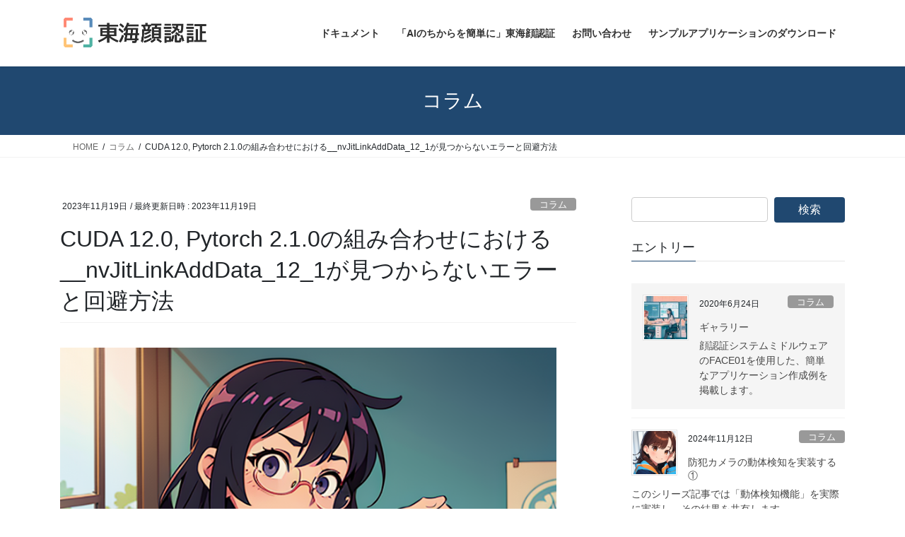

--- FILE ---
content_type: text/html; charset=UTF-8
request_url: https://tokai-kaoninsho.com/%E3%82%B3%E3%83%A9%E3%83%A0/cuda-12-0-pytorch-2-1-0%E3%81%AE%E7%B5%84%E3%81%BF%E5%90%88%E3%82%8F%E3%81%9B%E3%81%AB%E3%81%8A%E3%81%91%E3%82%8B__nvjitlinkadddata_12_1%E3%81%8C%E8%A6%8B%E3%81%A4%E3%81%8B%E3%82%89%E3%81%AA%E3%81%84/
body_size: 156970
content:
<!DOCTYPE html>
<html lang="ja">
<head>
<meta charset="utf-8">
<meta http-equiv="X-UA-Compatible" content="IE=edge">
<meta name="viewport" content="width=device-width, initial-scale=1">

<title>CUDA 12.0, Pytorch 2.1.0の組み合わせにおける__nvJitLinkAddData_12_1が見つからないエラーと回避方法 | 「AIのちからを簡単に」東海顔認証</title>
<meta name='robots' content='max-image-preview:large' />

<script>
MathJax = {
  tex: {
    inlineMath: [['$','$'],['\\(','\\)']], 
    processEscapes: true
  },
  options: {
    ignoreHtmlClass: 'tex2jax_ignore|editor-rich-text'
  }
};

</script>
<link rel='dns-prefetch' href='//cdn.jsdelivr.net' />
<link rel='dns-prefetch' href='//www.googletagmanager.com' />
<link rel="alternate" type="application/rss+xml" title="「AIのちからを簡単に」東海顔認証 &raquo; フィード" href="https://tokai-kaoninsho.com/feed/" />
<link rel="alternate" type="application/rss+xml" title="「AIのちからを簡単に」東海顔認証 &raquo; コメントフィード" href="https://tokai-kaoninsho.com/comments/feed/" />
<link rel="alternate" title="oEmbed (JSON)" type="application/json+oembed" href="https://tokai-kaoninsho.com/wp-json/oembed/1.0/embed?url=https%3A%2F%2Ftokai-kaoninsho.com%2F%25e3%2582%25b3%25e3%2583%25a9%25e3%2583%25a0%2Fcuda-12-0-pytorch-2-1-0%25e3%2581%25ae%25e7%25b5%2584%25e3%2581%25bf%25e5%2590%2588%25e3%2582%258f%25e3%2581%259b%25e3%2581%25ab%25e3%2581%258a%25e3%2581%2591%25e3%2582%258b__nvjitlinkadddata_12_1%25e3%2581%258c%25e8%25a6%258b%25e3%2581%25a4%25e3%2581%258b%25e3%2582%2589%25e3%2581%25aa%25e3%2581%2584%2F" />
<link rel="alternate" title="oEmbed (XML)" type="text/xml+oembed" href="https://tokai-kaoninsho.com/wp-json/oembed/1.0/embed?url=https%3A%2F%2Ftokai-kaoninsho.com%2F%25e3%2582%25b3%25e3%2583%25a9%25e3%2583%25a0%2Fcuda-12-0-pytorch-2-1-0%25e3%2581%25ae%25e7%25b5%2584%25e3%2581%25bf%25e5%2590%2588%25e3%2582%258f%25e3%2581%259b%25e3%2581%25ab%25e3%2581%258a%25e3%2581%2591%25e3%2582%258b__nvjitlinkadddata_12_1%25e3%2581%258c%25e8%25a6%258b%25e3%2581%25a4%25e3%2581%258b%25e3%2582%2589%25e3%2581%25aa%25e3%2581%2584%2F&#038;format=xml" />
<meta name="description" content="「__nvJitLinkAddData_12_1が見つからないエラー」の対策法を解説します。" /><style id='wp-img-auto-sizes-contain-inline-css' type='text/css'>
img:is([sizes=auto i],[sizes^="auto," i]){contain-intrinsic-size:3000px 1500px}
/*# sourceURL=wp-img-auto-sizes-contain-inline-css */
</style>
<link rel='preload' id='vkExUnit_common_style-css-preload' href='https://tokai-kaoninsho.com/wp-content/plugins/vk-all-in-one-expansion-unit/assets/css/vkExUnit_style.css?ver=9.113.0.1' as='style' onload="this.onload=null;this.rel='stylesheet'"/>
<link rel='stylesheet' id='vkExUnit_common_style-css' href='https://tokai-kaoninsho.com/wp-content/plugins/vk-all-in-one-expansion-unit/assets/css/vkExUnit_style.css?ver=9.113.0.1' media='print' onload="this.media='all'; this.onload=null;">
<style id='vkExUnit_common_style-inline-css' type='text/css'>
:root {--ver_page_top_button_url:url(https://tokai-kaoninsho.com/wp-content/plugins/vk-all-in-one-expansion-unit/assets/images/to-top-btn-icon.svg);}@font-face {font-weight: normal;font-style: normal;font-family: "vk_sns";src: url("https://tokai-kaoninsho.com/wp-content/plugins/vk-all-in-one-expansion-unit/inc/sns/icons/fonts/vk_sns.eot?-bq20cj");src: url("https://tokai-kaoninsho.com/wp-content/plugins/vk-all-in-one-expansion-unit/inc/sns/icons/fonts/vk_sns.eot?#iefix-bq20cj") format("embedded-opentype"),url("https://tokai-kaoninsho.com/wp-content/plugins/vk-all-in-one-expansion-unit/inc/sns/icons/fonts/vk_sns.woff?-bq20cj") format("woff"),url("https://tokai-kaoninsho.com/wp-content/plugins/vk-all-in-one-expansion-unit/inc/sns/icons/fonts/vk_sns.ttf?-bq20cj") format("truetype"),url("https://tokai-kaoninsho.com/wp-content/plugins/vk-all-in-one-expansion-unit/inc/sns/icons/fonts/vk_sns.svg?-bq20cj#vk_sns") format("svg");}
.veu_promotion-alert__content--text {border: 1px solid rgba(0,0,0,0.125);padding: 0.5em 1em;border-radius: var(--vk-size-radius);margin-bottom: var(--vk-margin-block-bottom);font-size: 0.875rem;}/* Alert Content部分に段落タグを入れた場合に最後の段落の余白を0にする */.veu_promotion-alert__content--text p:last-of-type{margin-bottom:0;margin-top: 0;}
/*# sourceURL=vkExUnit_common_style-inline-css */
</style>
<style id='wp-emoji-styles-inline-css' type='text/css'>

	img.wp-smiley, img.emoji {
		display: inline !important;
		border: none !important;
		box-shadow: none !important;
		height: 1em !important;
		width: 1em !important;
		margin: 0 0.07em !important;
		vertical-align: -0.1em !important;
		background: none !important;
		padding: 0 !important;
	}
/*# sourceURL=wp-emoji-styles-inline-css */
</style>
<style id='wp-block-library-inline-css' type='text/css'>
:root{--wp-block-synced-color:#7a00df;--wp-block-synced-color--rgb:122,0,223;--wp-bound-block-color:var(--wp-block-synced-color);--wp-editor-canvas-background:#ddd;--wp-admin-theme-color:#007cba;--wp-admin-theme-color--rgb:0,124,186;--wp-admin-theme-color-darker-10:#006ba1;--wp-admin-theme-color-darker-10--rgb:0,107,160.5;--wp-admin-theme-color-darker-20:#005a87;--wp-admin-theme-color-darker-20--rgb:0,90,135;--wp-admin-border-width-focus:2px}@media (min-resolution:192dpi){:root{--wp-admin-border-width-focus:1.5px}}.wp-element-button{cursor:pointer}:root .has-very-light-gray-background-color{background-color:#eee}:root .has-very-dark-gray-background-color{background-color:#313131}:root .has-very-light-gray-color{color:#eee}:root .has-very-dark-gray-color{color:#313131}:root .has-vivid-green-cyan-to-vivid-cyan-blue-gradient-background{background:linear-gradient(135deg,#00d084,#0693e3)}:root .has-purple-crush-gradient-background{background:linear-gradient(135deg,#34e2e4,#4721fb 50%,#ab1dfe)}:root .has-hazy-dawn-gradient-background{background:linear-gradient(135deg,#faaca8,#dad0ec)}:root .has-subdued-olive-gradient-background{background:linear-gradient(135deg,#fafae1,#67a671)}:root .has-atomic-cream-gradient-background{background:linear-gradient(135deg,#fdd79a,#004a59)}:root .has-nightshade-gradient-background{background:linear-gradient(135deg,#330968,#31cdcf)}:root .has-midnight-gradient-background{background:linear-gradient(135deg,#020381,#2874fc)}:root{--wp--preset--font-size--normal:16px;--wp--preset--font-size--huge:42px}.has-regular-font-size{font-size:1em}.has-larger-font-size{font-size:2.625em}.has-normal-font-size{font-size:var(--wp--preset--font-size--normal)}.has-huge-font-size{font-size:var(--wp--preset--font-size--huge)}.has-text-align-center{text-align:center}.has-text-align-left{text-align:left}.has-text-align-right{text-align:right}.has-fit-text{white-space:nowrap!important}#end-resizable-editor-section{display:none}.aligncenter{clear:both}.items-justified-left{justify-content:flex-start}.items-justified-center{justify-content:center}.items-justified-right{justify-content:flex-end}.items-justified-space-between{justify-content:space-between}.screen-reader-text{border:0;clip-path:inset(50%);height:1px;margin:-1px;overflow:hidden;padding:0;position:absolute;width:1px;word-wrap:normal!important}.screen-reader-text:focus{background-color:#ddd;clip-path:none;color:#444;display:block;font-size:1em;height:auto;left:5px;line-height:normal;padding:15px 23px 14px;text-decoration:none;top:5px;width:auto;z-index:100000}html :where(.has-border-color){border-style:solid}html :where([style*=border-top-color]){border-top-style:solid}html :where([style*=border-right-color]){border-right-style:solid}html :where([style*=border-bottom-color]){border-bottom-style:solid}html :where([style*=border-left-color]){border-left-style:solid}html :where([style*=border-width]){border-style:solid}html :where([style*=border-top-width]){border-top-style:solid}html :where([style*=border-right-width]){border-right-style:solid}html :where([style*=border-bottom-width]){border-bottom-style:solid}html :where([style*=border-left-width]){border-left-style:solid}html :where(img[class*=wp-image-]){height:auto;max-width:100%}:where(figure){margin:0 0 1em}html :where(.is-position-sticky){--wp-admin--admin-bar--position-offset:var(--wp-admin--admin-bar--height,0px)}@media screen and (max-width:600px){html :where(.is-position-sticky){--wp-admin--admin-bar--position-offset:0px}}
.vk-cols--reverse{flex-direction:row-reverse}.vk-cols--hasbtn{margin-bottom:0}.vk-cols--hasbtn>.row>.vk_gridColumn_item,.vk-cols--hasbtn>.wp-block-column{position:relative;padding-bottom:3em}.vk-cols--hasbtn>.row>.vk_gridColumn_item>.wp-block-buttons,.vk-cols--hasbtn>.row>.vk_gridColumn_item>.vk_button,.vk-cols--hasbtn>.wp-block-column>.wp-block-buttons,.vk-cols--hasbtn>.wp-block-column>.vk_button{position:absolute;bottom:0;width:100%}.vk-cols--fit.wp-block-columns{gap:0}.vk-cols--fit.wp-block-columns,.vk-cols--fit.wp-block-columns:not(.is-not-stacked-on-mobile){margin-top:0;margin-bottom:0;justify-content:space-between}.vk-cols--fit.wp-block-columns>.wp-block-column *:last-child,.vk-cols--fit.wp-block-columns:not(.is-not-stacked-on-mobile)>.wp-block-column *:last-child{margin-bottom:0}.vk-cols--fit.wp-block-columns>.wp-block-column>.wp-block-cover,.vk-cols--fit.wp-block-columns:not(.is-not-stacked-on-mobile)>.wp-block-column>.wp-block-cover{margin-top:0}.vk-cols--fit.wp-block-columns.has-background,.vk-cols--fit.wp-block-columns:not(.is-not-stacked-on-mobile).has-background{padding:0}@media(max-width: 599px){.vk-cols--fit.wp-block-columns:not(.has-background)>.wp-block-column:not(.has-background),.vk-cols--fit.wp-block-columns:not(.is-not-stacked-on-mobile):not(.has-background)>.wp-block-column:not(.has-background){padding-left:0 !important;padding-right:0 !important}}@media(min-width: 782px){.vk-cols--fit.wp-block-columns .block-editor-block-list__block.wp-block-column:not(:first-child),.vk-cols--fit.wp-block-columns>.wp-block-column:not(:first-child),.vk-cols--fit.wp-block-columns:not(.is-not-stacked-on-mobile) .block-editor-block-list__block.wp-block-column:not(:first-child),.vk-cols--fit.wp-block-columns:not(.is-not-stacked-on-mobile)>.wp-block-column:not(:first-child){margin-left:0}}@media(min-width: 600px)and (max-width: 781px){.vk-cols--fit.wp-block-columns .wp-block-column:nth-child(2n),.vk-cols--fit.wp-block-columns:not(.is-not-stacked-on-mobile) .wp-block-column:nth-child(2n){margin-left:0}.vk-cols--fit.wp-block-columns .wp-block-column:not(:only-child),.vk-cols--fit.wp-block-columns:not(.is-not-stacked-on-mobile) .wp-block-column:not(:only-child){flex-basis:50% !important}}.vk-cols--fit--gap1.wp-block-columns{gap:1px}@media(min-width: 600px)and (max-width: 781px){.vk-cols--fit--gap1.wp-block-columns .wp-block-column:not(:only-child){flex-basis:calc(50% - 1px) !important}}.vk-cols--fit.vk-cols--grid>.block-editor-block-list__block,.vk-cols--fit.vk-cols--grid>.wp-block-column,.vk-cols--fit.vk-cols--grid:not(.is-not-stacked-on-mobile)>.block-editor-block-list__block,.vk-cols--fit.vk-cols--grid:not(.is-not-stacked-on-mobile)>.wp-block-column{flex-basis:50%;box-sizing:border-box}@media(max-width: 599px){.vk-cols--fit.vk-cols--grid.vk-cols--grid--alignfull>.wp-block-column:nth-child(2)>.wp-block-cover,.vk-cols--fit.vk-cols--grid.vk-cols--grid--alignfull>.wp-block-column:nth-child(2)>.vk_outer,.vk-cols--fit.vk-cols--grid:not(.is-not-stacked-on-mobile).vk-cols--grid--alignfull>.wp-block-column:nth-child(2)>.wp-block-cover,.vk-cols--fit.vk-cols--grid:not(.is-not-stacked-on-mobile).vk-cols--grid--alignfull>.wp-block-column:nth-child(2)>.vk_outer{width:100vw;margin-right:calc((100% - 100vw)/2);margin-left:calc((100% - 100vw)/2)}}@media(min-width: 600px){.vk-cols--fit.vk-cols--grid.vk-cols--grid--alignfull>.wp-block-column:nth-child(2)>.wp-block-cover,.vk-cols--fit.vk-cols--grid.vk-cols--grid--alignfull>.wp-block-column:nth-child(2)>.vk_outer,.vk-cols--fit.vk-cols--grid:not(.is-not-stacked-on-mobile).vk-cols--grid--alignfull>.wp-block-column:nth-child(2)>.wp-block-cover,.vk-cols--fit.vk-cols--grid:not(.is-not-stacked-on-mobile).vk-cols--grid--alignfull>.wp-block-column:nth-child(2)>.vk_outer{margin-right:calc(100% - 50vw);width:50vw}}@media(min-width: 600px){.vk-cols--fit.vk-cols--grid.vk-cols--grid--alignfull.vk-cols--reverse>.wp-block-column,.vk-cols--fit.vk-cols--grid:not(.is-not-stacked-on-mobile).vk-cols--grid--alignfull.vk-cols--reverse>.wp-block-column{margin-left:0;margin-right:0}.vk-cols--fit.vk-cols--grid.vk-cols--grid--alignfull.vk-cols--reverse>.wp-block-column:nth-child(2)>.wp-block-cover,.vk-cols--fit.vk-cols--grid.vk-cols--grid--alignfull.vk-cols--reverse>.wp-block-column:nth-child(2)>.vk_outer,.vk-cols--fit.vk-cols--grid:not(.is-not-stacked-on-mobile).vk-cols--grid--alignfull.vk-cols--reverse>.wp-block-column:nth-child(2)>.wp-block-cover,.vk-cols--fit.vk-cols--grid:not(.is-not-stacked-on-mobile).vk-cols--grid--alignfull.vk-cols--reverse>.wp-block-column:nth-child(2)>.vk_outer{margin-left:calc(100% - 50vw)}}.vk-cols--menu h2,.vk-cols--menu h3,.vk-cols--menu h4,.vk-cols--menu h5{margin-bottom:.2em;text-shadow:#000 0 0 10px}.vk-cols--menu h2:first-child,.vk-cols--menu h3:first-child,.vk-cols--menu h4:first-child,.vk-cols--menu h5:first-child{margin-top:0}.vk-cols--menu p{margin-bottom:1rem;text-shadow:#000 0 0 10px}.vk-cols--menu .wp-block-cover__inner-container:last-child{margin-bottom:0}.vk-cols--fitbnrs .wp-block-column .wp-block-cover:hover img{filter:unset}.vk-cols--fitbnrs .wp-block-column .wp-block-cover:hover{background-color:unset}.vk-cols--fitbnrs .wp-block-column .wp-block-cover:hover .wp-block-cover__image-background{filter:unset !important}.vk-cols--fitbnrs .wp-block-cover .wp-block-cover__inner-container{position:absolute;height:100%;width:100%}.vk-cols--fitbnrs .vk_button{height:100%;margin:0}.vk-cols--fitbnrs .vk_button .vk_button_btn,.vk-cols--fitbnrs .vk_button .btn{height:100%;width:100%;border:none;box-shadow:none;background-color:unset !important;transition:unset}.vk-cols--fitbnrs .vk_button .vk_button_btn:hover,.vk-cols--fitbnrs .vk_button .btn:hover{transition:unset}.vk-cols--fitbnrs .vk_button .vk_button_btn:after,.vk-cols--fitbnrs .vk_button .btn:after{border:none}.vk-cols--fitbnrs .vk_button .vk_button_link_txt{width:100%;position:absolute;top:50%;left:50%;transform:translateY(-50%) translateX(-50%);font-size:2rem;text-shadow:#000 0 0 10px}.vk-cols--fitbnrs .vk_button .vk_button_link_subCaption{width:100%;position:absolute;top:calc(50% + 2.2em);left:50%;transform:translateY(-50%) translateX(-50%);text-shadow:#000 0 0 10px}@media(min-width: 992px){.vk-cols--media.wp-block-columns{gap:3rem}}.vk-fit-map figure{margin-bottom:0}.vk-fit-map iframe{position:relative;margin-bottom:0;display:block;max-height:400px;width:100vw}.vk-fit-map:is(.alignfull,.alignwide) div{max-width:100%}.vk-table--th--width25 :where(tr>*:first-child){width:25%}.vk-table--th--width30 :where(tr>*:first-child){width:30%}.vk-table--th--width35 :where(tr>*:first-child){width:35%}.vk-table--th--width40 :where(tr>*:first-child){width:40%}.vk-table--th--bg-bright :where(tr>*:first-child){background-color:var(--wp--preset--color--bg-secondary, rgba(0, 0, 0, 0.05))}@media(max-width: 599px){.vk-table--mobile-block :is(th,td){width:100%;display:block}.vk-table--mobile-block.wp-block-table table :is(th,td){border-top:none}}.vk-table--width--th25 :where(tr>*:first-child){width:25%}.vk-table--width--th30 :where(tr>*:first-child){width:30%}.vk-table--width--th35 :where(tr>*:first-child){width:35%}.vk-table--width--th40 :where(tr>*:first-child){width:40%}.no-margin{margin:0}@media(max-width: 599px){.wp-block-image.vk-aligncenter--mobile>.alignright{float:none;margin-left:auto;margin-right:auto}.vk-no-padding-horizontal--mobile{padding-left:0 !important;padding-right:0 !important}}
/* VK Color Palettes */

/*# sourceURL=wp-block-library-inline-css */
</style><style id='wp-block-heading-inline-css' type='text/css'>
h1:where(.wp-block-heading).has-background,h2:where(.wp-block-heading).has-background,h3:where(.wp-block-heading).has-background,h4:where(.wp-block-heading).has-background,h5:where(.wp-block-heading).has-background,h6:where(.wp-block-heading).has-background{padding:1.25em 2.375em}h1.has-text-align-left[style*=writing-mode]:where([style*=vertical-lr]),h1.has-text-align-right[style*=writing-mode]:where([style*=vertical-rl]),h2.has-text-align-left[style*=writing-mode]:where([style*=vertical-lr]),h2.has-text-align-right[style*=writing-mode]:where([style*=vertical-rl]),h3.has-text-align-left[style*=writing-mode]:where([style*=vertical-lr]),h3.has-text-align-right[style*=writing-mode]:where([style*=vertical-rl]),h4.has-text-align-left[style*=writing-mode]:where([style*=vertical-lr]),h4.has-text-align-right[style*=writing-mode]:where([style*=vertical-rl]),h5.has-text-align-left[style*=writing-mode]:where([style*=vertical-lr]),h5.has-text-align-right[style*=writing-mode]:where([style*=vertical-rl]),h6.has-text-align-left[style*=writing-mode]:where([style*=vertical-lr]),h6.has-text-align-right[style*=writing-mode]:where([style*=vertical-rl]){rotate:180deg}
/*# sourceURL=https://tokai-kaoninsho.com/wp-includes/blocks/heading/style.min.css */
</style>
<style id='wp-block-image-inline-css' type='text/css'>
.wp-block-image>a,.wp-block-image>figure>a{display:inline-block}.wp-block-image img{box-sizing:border-box;height:auto;max-width:100%;vertical-align:bottom}@media not (prefers-reduced-motion){.wp-block-image img.hide{visibility:hidden}.wp-block-image img.show{animation:show-content-image .4s}}.wp-block-image[style*=border-radius] img,.wp-block-image[style*=border-radius]>a{border-radius:inherit}.wp-block-image.has-custom-border img{box-sizing:border-box}.wp-block-image.aligncenter{text-align:center}.wp-block-image.alignfull>a,.wp-block-image.alignwide>a{width:100%}.wp-block-image.alignfull img,.wp-block-image.alignwide img{height:auto;width:100%}.wp-block-image .aligncenter,.wp-block-image .alignleft,.wp-block-image .alignright,.wp-block-image.aligncenter,.wp-block-image.alignleft,.wp-block-image.alignright{display:table}.wp-block-image .aligncenter>figcaption,.wp-block-image .alignleft>figcaption,.wp-block-image .alignright>figcaption,.wp-block-image.aligncenter>figcaption,.wp-block-image.alignleft>figcaption,.wp-block-image.alignright>figcaption{caption-side:bottom;display:table-caption}.wp-block-image .alignleft{float:left;margin:.5em 1em .5em 0}.wp-block-image .alignright{float:right;margin:.5em 0 .5em 1em}.wp-block-image .aligncenter{margin-left:auto;margin-right:auto}.wp-block-image :where(figcaption){margin-bottom:1em;margin-top:.5em}.wp-block-image.is-style-circle-mask img{border-radius:9999px}@supports ((-webkit-mask-image:none) or (mask-image:none)) or (-webkit-mask-image:none){.wp-block-image.is-style-circle-mask img{border-radius:0;-webkit-mask-image:url('data:image/svg+xml;utf8,<svg viewBox="0 0 100 100" xmlns="http://www.w3.org/2000/svg"><circle cx="50" cy="50" r="50"/></svg>');mask-image:url('data:image/svg+xml;utf8,<svg viewBox="0 0 100 100" xmlns="http://www.w3.org/2000/svg"><circle cx="50" cy="50" r="50"/></svg>');mask-mode:alpha;-webkit-mask-position:center;mask-position:center;-webkit-mask-repeat:no-repeat;mask-repeat:no-repeat;-webkit-mask-size:contain;mask-size:contain}}:root :where(.wp-block-image.is-style-rounded img,.wp-block-image .is-style-rounded img){border-radius:9999px}.wp-block-image figure{margin:0}.wp-lightbox-container{display:flex;flex-direction:column;position:relative}.wp-lightbox-container img{cursor:zoom-in}.wp-lightbox-container img:hover+button{opacity:1}.wp-lightbox-container button{align-items:center;backdrop-filter:blur(16px) saturate(180%);background-color:#5a5a5a40;border:none;border-radius:4px;cursor:zoom-in;display:flex;height:20px;justify-content:center;opacity:0;padding:0;position:absolute;right:16px;text-align:center;top:16px;width:20px;z-index:100}@media not (prefers-reduced-motion){.wp-lightbox-container button{transition:opacity .2s ease}}.wp-lightbox-container button:focus-visible{outline:3px auto #5a5a5a40;outline:3px auto -webkit-focus-ring-color;outline-offset:3px}.wp-lightbox-container button:hover{cursor:pointer;opacity:1}.wp-lightbox-container button:focus{opacity:1}.wp-lightbox-container button:focus,.wp-lightbox-container button:hover,.wp-lightbox-container button:not(:hover):not(:active):not(.has-background){background-color:#5a5a5a40;border:none}.wp-lightbox-overlay{box-sizing:border-box;cursor:zoom-out;height:100vh;left:0;overflow:hidden;position:fixed;top:0;visibility:hidden;width:100%;z-index:100000}.wp-lightbox-overlay .close-button{align-items:center;cursor:pointer;display:flex;justify-content:center;min-height:40px;min-width:40px;padding:0;position:absolute;right:calc(env(safe-area-inset-right) + 16px);top:calc(env(safe-area-inset-top) + 16px);z-index:5000000}.wp-lightbox-overlay .close-button:focus,.wp-lightbox-overlay .close-button:hover,.wp-lightbox-overlay .close-button:not(:hover):not(:active):not(.has-background){background:none;border:none}.wp-lightbox-overlay .lightbox-image-container{height:var(--wp--lightbox-container-height);left:50%;overflow:hidden;position:absolute;top:50%;transform:translate(-50%,-50%);transform-origin:top left;width:var(--wp--lightbox-container-width);z-index:9999999999}.wp-lightbox-overlay .wp-block-image{align-items:center;box-sizing:border-box;display:flex;height:100%;justify-content:center;margin:0;position:relative;transform-origin:0 0;width:100%;z-index:3000000}.wp-lightbox-overlay .wp-block-image img{height:var(--wp--lightbox-image-height);min-height:var(--wp--lightbox-image-height);min-width:var(--wp--lightbox-image-width);width:var(--wp--lightbox-image-width)}.wp-lightbox-overlay .wp-block-image figcaption{display:none}.wp-lightbox-overlay button{background:none;border:none}.wp-lightbox-overlay .scrim{background-color:#fff;height:100%;opacity:.9;position:absolute;width:100%;z-index:2000000}.wp-lightbox-overlay.active{visibility:visible}@media not (prefers-reduced-motion){.wp-lightbox-overlay.active{animation:turn-on-visibility .25s both}.wp-lightbox-overlay.active img{animation:turn-on-visibility .35s both}.wp-lightbox-overlay.show-closing-animation:not(.active){animation:turn-off-visibility .35s both}.wp-lightbox-overlay.show-closing-animation:not(.active) img{animation:turn-off-visibility .25s both}.wp-lightbox-overlay.zoom.active{animation:none;opacity:1;visibility:visible}.wp-lightbox-overlay.zoom.active .lightbox-image-container{animation:lightbox-zoom-in .4s}.wp-lightbox-overlay.zoom.active .lightbox-image-container img{animation:none}.wp-lightbox-overlay.zoom.active .scrim{animation:turn-on-visibility .4s forwards}.wp-lightbox-overlay.zoom.show-closing-animation:not(.active){animation:none}.wp-lightbox-overlay.zoom.show-closing-animation:not(.active) .lightbox-image-container{animation:lightbox-zoom-out .4s}.wp-lightbox-overlay.zoom.show-closing-animation:not(.active) .lightbox-image-container img{animation:none}.wp-lightbox-overlay.zoom.show-closing-animation:not(.active) .scrim{animation:turn-off-visibility .4s forwards}}@keyframes show-content-image{0%{visibility:hidden}99%{visibility:hidden}to{visibility:visible}}@keyframes turn-on-visibility{0%{opacity:0}to{opacity:1}}@keyframes turn-off-visibility{0%{opacity:1;visibility:visible}99%{opacity:0;visibility:visible}to{opacity:0;visibility:hidden}}@keyframes lightbox-zoom-in{0%{transform:translate(calc((-100vw + var(--wp--lightbox-scrollbar-width))/2 + var(--wp--lightbox-initial-left-position)),calc(-50vh + var(--wp--lightbox-initial-top-position))) scale(var(--wp--lightbox-scale))}to{transform:translate(-50%,-50%) scale(1)}}@keyframes lightbox-zoom-out{0%{transform:translate(-50%,-50%) scale(1);visibility:visible}99%{visibility:visible}to{transform:translate(calc((-100vw + var(--wp--lightbox-scrollbar-width))/2 + var(--wp--lightbox-initial-left-position)),calc(-50vh + var(--wp--lightbox-initial-top-position))) scale(var(--wp--lightbox-scale));visibility:hidden}}
/*# sourceURL=https://tokai-kaoninsho.com/wp-includes/blocks/image/style.min.css */
</style>
<style id='wp-block-code-inline-css' type='text/css'>
.wp-block-code{box-sizing:border-box}.wp-block-code code{
  /*!rtl:begin:ignore*/direction:ltr;display:block;font-family:inherit;overflow-wrap:break-word;text-align:initial;white-space:pre-wrap
  /*!rtl:end:ignore*/}
/*# sourceURL=https://tokai-kaoninsho.com/wp-includes/blocks/code/style.min.css */
</style>
<style id='wp-block-paragraph-inline-css' type='text/css'>
.is-small-text{font-size:.875em}.is-regular-text{font-size:1em}.is-large-text{font-size:2.25em}.is-larger-text{font-size:3em}.has-drop-cap:not(:focus):first-letter{float:left;font-size:8.4em;font-style:normal;font-weight:100;line-height:.68;margin:.05em .1em 0 0;text-transform:uppercase}body.rtl .has-drop-cap:not(:focus):first-letter{float:none;margin-left:.1em}p.has-drop-cap.has-background{overflow:hidden}:root :where(p.has-background){padding:1.25em 2.375em}:where(p.has-text-color:not(.has-link-color)) a{color:inherit}p.has-text-align-left[style*="writing-mode:vertical-lr"],p.has-text-align-right[style*="writing-mode:vertical-rl"]{rotate:180deg}
/*# sourceURL=https://tokai-kaoninsho.com/wp-includes/blocks/paragraph/style.min.css */
</style>
<style id='global-styles-inline-css' type='text/css'>
:root{--wp--preset--aspect-ratio--square: 1;--wp--preset--aspect-ratio--4-3: 4/3;--wp--preset--aspect-ratio--3-4: 3/4;--wp--preset--aspect-ratio--3-2: 3/2;--wp--preset--aspect-ratio--2-3: 2/3;--wp--preset--aspect-ratio--16-9: 16/9;--wp--preset--aspect-ratio--9-16: 9/16;--wp--preset--color--black: #000000;--wp--preset--color--cyan-bluish-gray: #abb8c3;--wp--preset--color--white: #ffffff;--wp--preset--color--pale-pink: #f78da7;--wp--preset--color--vivid-red: #cf2e2e;--wp--preset--color--luminous-vivid-orange: #ff6900;--wp--preset--color--luminous-vivid-amber: #fcb900;--wp--preset--color--light-green-cyan: #7bdcb5;--wp--preset--color--vivid-green-cyan: #00d084;--wp--preset--color--pale-cyan-blue: #8ed1fc;--wp--preset--color--vivid-cyan-blue: #0693e3;--wp--preset--color--vivid-purple: #9b51e0;--wp--preset--gradient--vivid-cyan-blue-to-vivid-purple: linear-gradient(135deg,rgb(6,147,227) 0%,rgb(155,81,224) 100%);--wp--preset--gradient--light-green-cyan-to-vivid-green-cyan: linear-gradient(135deg,rgb(122,220,180) 0%,rgb(0,208,130) 100%);--wp--preset--gradient--luminous-vivid-amber-to-luminous-vivid-orange: linear-gradient(135deg,rgb(252,185,0) 0%,rgb(255,105,0) 100%);--wp--preset--gradient--luminous-vivid-orange-to-vivid-red: linear-gradient(135deg,rgb(255,105,0) 0%,rgb(207,46,46) 100%);--wp--preset--gradient--very-light-gray-to-cyan-bluish-gray: linear-gradient(135deg,rgb(238,238,238) 0%,rgb(169,184,195) 100%);--wp--preset--gradient--cool-to-warm-spectrum: linear-gradient(135deg,rgb(74,234,220) 0%,rgb(151,120,209) 20%,rgb(207,42,186) 40%,rgb(238,44,130) 60%,rgb(251,105,98) 80%,rgb(254,248,76) 100%);--wp--preset--gradient--blush-light-purple: linear-gradient(135deg,rgb(255,206,236) 0%,rgb(152,150,240) 100%);--wp--preset--gradient--blush-bordeaux: linear-gradient(135deg,rgb(254,205,165) 0%,rgb(254,45,45) 50%,rgb(107,0,62) 100%);--wp--preset--gradient--luminous-dusk: linear-gradient(135deg,rgb(255,203,112) 0%,rgb(199,81,192) 50%,rgb(65,88,208) 100%);--wp--preset--gradient--pale-ocean: linear-gradient(135deg,rgb(255,245,203) 0%,rgb(182,227,212) 50%,rgb(51,167,181) 100%);--wp--preset--gradient--electric-grass: linear-gradient(135deg,rgb(202,248,128) 0%,rgb(113,206,126) 100%);--wp--preset--gradient--midnight: linear-gradient(135deg,rgb(2,3,129) 0%,rgb(40,116,252) 100%);--wp--preset--font-size--small: 13px;--wp--preset--font-size--medium: 20px;--wp--preset--font-size--large: 36px;--wp--preset--font-size--x-large: 42px;--wp--preset--spacing--20: 0.44rem;--wp--preset--spacing--30: 0.67rem;--wp--preset--spacing--40: 1rem;--wp--preset--spacing--50: 1.5rem;--wp--preset--spacing--60: 2.25rem;--wp--preset--spacing--70: 3.38rem;--wp--preset--spacing--80: 5.06rem;--wp--preset--shadow--natural: 6px 6px 9px rgba(0, 0, 0, 0.2);--wp--preset--shadow--deep: 12px 12px 50px rgba(0, 0, 0, 0.4);--wp--preset--shadow--sharp: 6px 6px 0px rgba(0, 0, 0, 0.2);--wp--preset--shadow--outlined: 6px 6px 0px -3px rgb(255, 255, 255), 6px 6px rgb(0, 0, 0);--wp--preset--shadow--crisp: 6px 6px 0px rgb(0, 0, 0);}:where(.is-layout-flex){gap: 0.5em;}:where(.is-layout-grid){gap: 0.5em;}body .is-layout-flex{display: flex;}.is-layout-flex{flex-wrap: wrap;align-items: center;}.is-layout-flex > :is(*, div){margin: 0;}body .is-layout-grid{display: grid;}.is-layout-grid > :is(*, div){margin: 0;}:where(.wp-block-columns.is-layout-flex){gap: 2em;}:where(.wp-block-columns.is-layout-grid){gap: 2em;}:where(.wp-block-post-template.is-layout-flex){gap: 1.25em;}:where(.wp-block-post-template.is-layout-grid){gap: 1.25em;}.has-black-color{color: var(--wp--preset--color--black) !important;}.has-cyan-bluish-gray-color{color: var(--wp--preset--color--cyan-bluish-gray) !important;}.has-white-color{color: var(--wp--preset--color--white) !important;}.has-pale-pink-color{color: var(--wp--preset--color--pale-pink) !important;}.has-vivid-red-color{color: var(--wp--preset--color--vivid-red) !important;}.has-luminous-vivid-orange-color{color: var(--wp--preset--color--luminous-vivid-orange) !important;}.has-luminous-vivid-amber-color{color: var(--wp--preset--color--luminous-vivid-amber) !important;}.has-light-green-cyan-color{color: var(--wp--preset--color--light-green-cyan) !important;}.has-vivid-green-cyan-color{color: var(--wp--preset--color--vivid-green-cyan) !important;}.has-pale-cyan-blue-color{color: var(--wp--preset--color--pale-cyan-blue) !important;}.has-vivid-cyan-blue-color{color: var(--wp--preset--color--vivid-cyan-blue) !important;}.has-vivid-purple-color{color: var(--wp--preset--color--vivid-purple) !important;}.has-black-background-color{background-color: var(--wp--preset--color--black) !important;}.has-cyan-bluish-gray-background-color{background-color: var(--wp--preset--color--cyan-bluish-gray) !important;}.has-white-background-color{background-color: var(--wp--preset--color--white) !important;}.has-pale-pink-background-color{background-color: var(--wp--preset--color--pale-pink) !important;}.has-vivid-red-background-color{background-color: var(--wp--preset--color--vivid-red) !important;}.has-luminous-vivid-orange-background-color{background-color: var(--wp--preset--color--luminous-vivid-orange) !important;}.has-luminous-vivid-amber-background-color{background-color: var(--wp--preset--color--luminous-vivid-amber) !important;}.has-light-green-cyan-background-color{background-color: var(--wp--preset--color--light-green-cyan) !important;}.has-vivid-green-cyan-background-color{background-color: var(--wp--preset--color--vivid-green-cyan) !important;}.has-pale-cyan-blue-background-color{background-color: var(--wp--preset--color--pale-cyan-blue) !important;}.has-vivid-cyan-blue-background-color{background-color: var(--wp--preset--color--vivid-cyan-blue) !important;}.has-vivid-purple-background-color{background-color: var(--wp--preset--color--vivid-purple) !important;}.has-black-border-color{border-color: var(--wp--preset--color--black) !important;}.has-cyan-bluish-gray-border-color{border-color: var(--wp--preset--color--cyan-bluish-gray) !important;}.has-white-border-color{border-color: var(--wp--preset--color--white) !important;}.has-pale-pink-border-color{border-color: var(--wp--preset--color--pale-pink) !important;}.has-vivid-red-border-color{border-color: var(--wp--preset--color--vivid-red) !important;}.has-luminous-vivid-orange-border-color{border-color: var(--wp--preset--color--luminous-vivid-orange) !important;}.has-luminous-vivid-amber-border-color{border-color: var(--wp--preset--color--luminous-vivid-amber) !important;}.has-light-green-cyan-border-color{border-color: var(--wp--preset--color--light-green-cyan) !important;}.has-vivid-green-cyan-border-color{border-color: var(--wp--preset--color--vivid-green-cyan) !important;}.has-pale-cyan-blue-border-color{border-color: var(--wp--preset--color--pale-cyan-blue) !important;}.has-vivid-cyan-blue-border-color{border-color: var(--wp--preset--color--vivid-cyan-blue) !important;}.has-vivid-purple-border-color{border-color: var(--wp--preset--color--vivid-purple) !important;}.has-vivid-cyan-blue-to-vivid-purple-gradient-background{background: var(--wp--preset--gradient--vivid-cyan-blue-to-vivid-purple) !important;}.has-light-green-cyan-to-vivid-green-cyan-gradient-background{background: var(--wp--preset--gradient--light-green-cyan-to-vivid-green-cyan) !important;}.has-luminous-vivid-amber-to-luminous-vivid-orange-gradient-background{background: var(--wp--preset--gradient--luminous-vivid-amber-to-luminous-vivid-orange) !important;}.has-luminous-vivid-orange-to-vivid-red-gradient-background{background: var(--wp--preset--gradient--luminous-vivid-orange-to-vivid-red) !important;}.has-very-light-gray-to-cyan-bluish-gray-gradient-background{background: var(--wp--preset--gradient--very-light-gray-to-cyan-bluish-gray) !important;}.has-cool-to-warm-spectrum-gradient-background{background: var(--wp--preset--gradient--cool-to-warm-spectrum) !important;}.has-blush-light-purple-gradient-background{background: var(--wp--preset--gradient--blush-light-purple) !important;}.has-blush-bordeaux-gradient-background{background: var(--wp--preset--gradient--blush-bordeaux) !important;}.has-luminous-dusk-gradient-background{background: var(--wp--preset--gradient--luminous-dusk) !important;}.has-pale-ocean-gradient-background{background: var(--wp--preset--gradient--pale-ocean) !important;}.has-electric-grass-gradient-background{background: var(--wp--preset--gradient--electric-grass) !important;}.has-midnight-gradient-background{background: var(--wp--preset--gradient--midnight) !important;}.has-small-font-size{font-size: var(--wp--preset--font-size--small) !important;}.has-medium-font-size{font-size: var(--wp--preset--font-size--medium) !important;}.has-large-font-size{font-size: var(--wp--preset--font-size--large) !important;}.has-x-large-font-size{font-size: var(--wp--preset--font-size--x-large) !important;}
/*# sourceURL=global-styles-inline-css */
</style>

<style id='classic-theme-styles-inline-css' type='text/css'>
/*! This file is auto-generated */
.wp-block-button__link{color:#fff;background-color:#32373c;border-radius:9999px;box-shadow:none;text-decoration:none;padding:calc(.667em + 2px) calc(1.333em + 2px);font-size:1.125em}.wp-block-file__button{background:#32373c;color:#fff;text-decoration:none}
/*# sourceURL=/wp-includes/css/classic-themes.min.css */
</style>
<link rel='preload' id='mkaz-code-syntax-prism-css-css-preload' href='https://tokai-kaoninsho.com/wp-content/plugins/code-syntax-block/assets/prism-a11y-dark.css?ver=1715197124' as='style' onload="this.onload=null;this.rel='stylesheet'"/>
<link rel='stylesheet' id='mkaz-code-syntax-prism-css-css' href='https://tokai-kaoninsho.com/wp-content/plugins/code-syntax-block/assets/prism-a11y-dark.css?ver=1715197124' media='print' onload="this.media='all'; this.onload=null;">
<link rel='preload' id='contact-form-7-css-preload' href='https://tokai-kaoninsho.com/wp-content/plugins/contact-form-7/includes/css/styles.css?ver=6.1.4' as='style' onload="this.onload=null;this.rel='stylesheet'"/>
<link rel='stylesheet' id='contact-form-7-css' href='https://tokai-kaoninsho.com/wp-content/plugins/contact-form-7/includes/css/styles.css?ver=6.1.4' media='print' onload="this.media='all'; this.onload=null;">
<link rel='preload' id='toc-screen-css-preload' href='https://tokai-kaoninsho.com/wp-content/plugins/table-of-contents-plus/screen.min.css?ver=2411.1' as='style' onload="this.onload=null;this.rel='stylesheet'"/>
<link rel='stylesheet' id='toc-screen-css' href='https://tokai-kaoninsho.com/wp-content/plugins/table-of-contents-plus/screen.min.css?ver=2411.1' media='print' onload="this.media='all'; this.onload=null;">
<link rel='stylesheet' id='vk-swiper-style-css' href='https://tokai-kaoninsho.com/wp-content/plugins/vk-blocks/vendor/vektor-inc/vk-swiper/src/assets/css/swiper-bundle.min.css?ver=11.0.2' type='text/css' media='all' />
<link rel='stylesheet' id='bootstrap-4-style-css' href='https://tokai-kaoninsho.com/wp-content/themes/lightning/_g2/library/bootstrap-4/css/bootstrap.min.css?ver=4.5.0' type='text/css' media='all' />
<link rel='stylesheet' id='lightning-common-style-css' href='https://tokai-kaoninsho.com/wp-content/themes/lightning/_g2/assets/css/common.css?ver=15.33.1' type='text/css' media='all' />
<style id='lightning-common-style-inline-css' type='text/css'>
/* vk-mobile-nav */:root {--vk-mobile-nav-menu-btn-bg-src: url("https://tokai-kaoninsho.com/wp-content/themes/lightning/_g2/inc/vk-mobile-nav/package/images/vk-menu-btn-black.svg");--vk-mobile-nav-menu-btn-close-bg-src: url("https://tokai-kaoninsho.com/wp-content/themes/lightning/_g2/inc/vk-mobile-nav/package/images/vk-menu-close-black.svg");--vk-menu-acc-icon-open-black-bg-src: url("https://tokai-kaoninsho.com/wp-content/themes/lightning/_g2/inc/vk-mobile-nav/package/images/vk-menu-acc-icon-open-black.svg");--vk-menu-acc-icon-open-white-bg-src: url("https://tokai-kaoninsho.com/wp-content/themes/lightning/_g2/inc/vk-mobile-nav/package/images/vk-menu-acc-icon-open-white.svg");--vk-menu-acc-icon-close-black-bg-src: url("https://tokai-kaoninsho.com/wp-content/themes/lightning/_g2/inc/vk-mobile-nav/package/images/vk-menu-close-black.svg");--vk-menu-acc-icon-close-white-bg-src: url("https://tokai-kaoninsho.com/wp-content/themes/lightning/_g2/inc/vk-mobile-nav/package/images/vk-menu-close-white.svg");}
/*# sourceURL=lightning-common-style-inline-css */
</style>
<link rel='stylesheet' id='lightning-design-style-css' href='https://tokai-kaoninsho.com/wp-content/themes/lightning/_g2/design-skin/origin2/css/style.css?ver=15.33.1' type='text/css' media='all' />
<style id='lightning-design-style-inline-css' type='text/css'>
:root {--color-key:#204870;--wp--preset--color--vk-color-primary:#204870;--color-key-dark:#008dc9;}
/* ltg common custom */:root {--vk-menu-acc-btn-border-color:#333;--vk-color-primary:#204870;--vk-color-primary-dark:#008dc9;--vk-color-primary-vivid:#234f7b;--color-key:#204870;--wp--preset--color--vk-color-primary:#204870;--color-key-dark:#008dc9;}.veu_color_txt_key { color:#008dc9 ; }.veu_color_bg_key { background-color:#008dc9 ; }.veu_color_border_key { border-color:#008dc9 ; }.btn-default { border-color:#204870;color:#204870;}.btn-default:focus,.btn-default:hover { border-color:#204870;background-color: #204870; }.wp-block-search__button,.btn-primary { background-color:#204870;border-color:#008dc9; }.wp-block-search__button:focus,.wp-block-search__button:hover,.btn-primary:not(:disabled):not(.disabled):active,.btn-primary:focus,.btn-primary:hover { background-color:#008dc9;border-color:#204870; }.btn-outline-primary { color : #204870 ; border-color:#204870; }.btn-outline-primary:not(:disabled):not(.disabled):active,.btn-outline-primary:focus,.btn-outline-primary:hover { color : #fff; background-color:#204870;border-color:#008dc9; }a { color:#337ab7; }
.tagcloud a:before { font-family: "Font Awesome 7 Free";content: "\f02b";font-weight: bold; }
.media .media-body .media-heading a:hover { color:#204870; }@media (min-width: 768px){.gMenu > li:before,.gMenu > li.menu-item-has-children::after { border-bottom-color:#008dc9 }.gMenu li li { background-color:#008dc9 }.gMenu li li a:hover { background-color:#204870; }} /* @media (min-width: 768px) */.page-header { background-color:#204870; }h2,.mainSection-title { border-top-color:#204870; }h3:after,.subSection-title:after { border-bottom-color:#204870; }ul.page-numbers li span.page-numbers.current,.page-link dl .post-page-numbers.current { background-color:#204870; }.pager li > a { border-color:#204870;color:#204870;}.pager li > a:hover { background-color:#204870;color:#fff;}.siteFooter { border-top-color:#204870; }dt { border-left-color:#204870; }:root {--g_nav_main_acc_icon_open_url:url(https://tokai-kaoninsho.com/wp-content/themes/lightning/_g2/inc/vk-mobile-nav/package/images/vk-menu-acc-icon-open-black.svg);--g_nav_main_acc_icon_close_url: url(https://tokai-kaoninsho.com/wp-content/themes/lightning/_g2/inc/vk-mobile-nav/package/images/vk-menu-close-black.svg);--g_nav_sub_acc_icon_open_url: url(https://tokai-kaoninsho.com/wp-content/themes/lightning/_g2/inc/vk-mobile-nav/package/images/vk-menu-acc-icon-open-white.svg);--g_nav_sub_acc_icon_close_url: url(https://tokai-kaoninsho.com/wp-content/themes/lightning/_g2/inc/vk-mobile-nav/package/images/vk-menu-close-white.svg);}
/*# sourceURL=lightning-design-style-inline-css */
</style>
<link rel='preload' id='veu-cta-css-preload' href='https://tokai-kaoninsho.com/wp-content/plugins/vk-all-in-one-expansion-unit/inc/call-to-action/package/assets/css/style.css?ver=9.113.0.1' as='style' onload="this.onload=null;this.rel='stylesheet'"/>
<link rel='stylesheet' id='veu-cta-css' href='https://tokai-kaoninsho.com/wp-content/plugins/vk-all-in-one-expansion-unit/inc/call-to-action/package/assets/css/style.css?ver=9.113.0.1' media='print' onload="this.media='all'; this.onload=null;">
<link rel='stylesheet' id='vk-blocks-build-css-css' href='https://tokai-kaoninsho.com/wp-content/plugins/vk-blocks/build/block-build.css?ver=1.115.2.1' type='text/css' media='all' />
<style id='vk-blocks-build-css-inline-css' type='text/css'>

	:root {
		--vk_image-mask-circle: url(https://tokai-kaoninsho.com/wp-content/plugins/vk-blocks/inc/vk-blocks/images/circle.svg);
		--vk_image-mask-wave01: url(https://tokai-kaoninsho.com/wp-content/plugins/vk-blocks/inc/vk-blocks/images/wave01.svg);
		--vk_image-mask-wave02: url(https://tokai-kaoninsho.com/wp-content/plugins/vk-blocks/inc/vk-blocks/images/wave02.svg);
		--vk_image-mask-wave03: url(https://tokai-kaoninsho.com/wp-content/plugins/vk-blocks/inc/vk-blocks/images/wave03.svg);
		--vk_image-mask-wave04: url(https://tokai-kaoninsho.com/wp-content/plugins/vk-blocks/inc/vk-blocks/images/wave04.svg);
	}
	

	:root {

		--vk-balloon-border-width:1px;

		--vk-balloon-speech-offset:-12px;
	}
	

	:root {
		--vk_flow-arrow: url(https://tokai-kaoninsho.com/wp-content/plugins/vk-blocks/inc/vk-blocks/images/arrow_bottom.svg);
	}
	
/*# sourceURL=vk-blocks-build-css-inline-css */
</style>
<link rel='preload' id='lightning-theme-style-css-preload' href='https://tokai-kaoninsho.com/wp-content/themes/lightning/style.css?ver=15.33.1' as='style' onload="this.onload=null;this.rel='stylesheet'"/>
<link rel='stylesheet' id='lightning-theme-style-css' href='https://tokai-kaoninsho.com/wp-content/themes/lightning/style.css?ver=15.33.1' media='print' onload="this.media='all'; this.onload=null;">
<link rel='preload' id='vk-font-awesome-css-preload' href='https://tokai-kaoninsho.com/wp-content/themes/lightning/vendor/vektor-inc/font-awesome-versions/src/font-awesome/css/all.min.css?ver=7.1.0' as='style' onload="this.onload=null;this.rel='stylesheet'"/>
<link rel='stylesheet' id='vk-font-awesome-css' href='https://tokai-kaoninsho.com/wp-content/themes/lightning/vendor/vektor-inc/font-awesome-versions/src/font-awesome/css/all.min.css?ver=7.1.0' media='print' onload="this.media='all'; this.onload=null;">
<link rel='preload' id='wp-markdown-prettify-css-preload' href='https://tokai-kaoninsho.com/wp-content/plugins/wp-markdown/css/prettify.css?ver=1.6.1' as='style' onload="this.onload=null;this.rel='stylesheet'"/>
<link rel='stylesheet' id='wp-markdown-prettify-css' href='https://tokai-kaoninsho.com/wp-content/plugins/wp-markdown/css/prettify.css?ver=1.6.1' media='print' onload="this.media='all'; this.onload=null;">
<script type="text/javascript" src="https://tokai-kaoninsho.com/wp-includes/js/jquery/jquery.min.js?ver=3.7.1" id="jquery-core-js"></script>
<script type="text/javascript" src="https://tokai-kaoninsho.com/wp-includes/js/jquery/jquery-migrate.min.js?ver=3.4.1" id="jquery-migrate-js"></script>
<link rel="https://api.w.org/" href="https://tokai-kaoninsho.com/wp-json/" /><link rel="alternate" title="JSON" type="application/json" href="https://tokai-kaoninsho.com/wp-json/wp/v2/posts/4877" /><link rel="EditURI" type="application/rsd+xml" title="RSD" href="https://tokai-kaoninsho.com/xmlrpc.php?rsd" />

<link rel="canonical" href="https://tokai-kaoninsho.com/%e3%82%b3%e3%83%a9%e3%83%a0/cuda-12-0-pytorch-2-1-0%e3%81%ae%e7%b5%84%e3%81%bf%e5%90%88%e3%82%8f%e3%81%9b%e3%81%ab%e3%81%8a%e3%81%91%e3%82%8b__nvjitlinkadddata_12_1%e3%81%8c%e8%a6%8b%e3%81%a4%e3%81%8b%e3%82%89%e3%81%aa%e3%81%84/" />
<link rel='shortlink' href='https://tokai-kaoninsho.com/?p=4877' />
<meta name="generator" content="Site Kit by Google 1.170.0" /><style id="lightning-color-custom-for-plugins" type="text/css">/* ltg theme common */.color_key_bg,.color_key_bg_hover:hover{background-color: #204870;}.color_key_txt,.color_key_txt_hover:hover{color: #204870;}.color_key_border,.color_key_border_hover:hover{border-color: #204870;}.color_key_dark_bg,.color_key_dark_bg_hover:hover{background-color: #008dc9;}.color_key_dark_txt,.color_key_dark_txt_hover:hover{color: #008dc9;}.color_key_dark_border,.color_key_dark_border_hover:hover{border-color: #008dc9;}</style><link rel="icon" href="https://tokai-kaoninsho.com/wp-content/uploads/2021/08/cropped-Logo_dist-32x32.png" sizes="32x32" />
<link rel="icon" href="https://tokai-kaoninsho.com/wp-content/uploads/2021/08/cropped-Logo_dist-192x192.png" sizes="192x192" />
<link rel="apple-touch-icon" href="https://tokai-kaoninsho.com/wp-content/uploads/2021/08/cropped-Logo_dist-180x180.png" />
<meta name="msapplication-TileImage" content="https://tokai-kaoninsho.com/wp-content/uploads/2021/08/cropped-Logo_dist-270x270.png" />
		<style type="text/css" id="wp-custom-css">
			.youtube {
    position:relative;
    width:100%;
    height:0;
    padding-top:75%;
}
.youtube iframe{
    position:absolute;
    top:0;
    left:0;
    width:100%;
    height:100%;
}
.picture {
    position:relative;
    width:75%;
	  padding: 0px;
	  margin: 0px;
}
.caption {
	padding: 0;
	margin:0;
}
footer .copySection p:nth-child(2) {
    display:none !important;
}		</style>
		<!-- [ VK All in One Expansion Unit Article Structure Data ] --><script type="application/ld+json">{"@context":"https://schema.org/","@type":"Article","headline":"CUDA 12.0, Pytorch 2.1.0の組み合わせにおける__nvJitLinkAddData_12_1が見つからないエラーと回避方法","image":"https://tokai-kaoninsho.com/wp-content/uploads/2023/11/eye_catch-4-320x180.png","datePublished":"2023-11-19T11:31:17+09:00","dateModified":"2023-11-19T11:31:19+09:00","author":{"@type":"","name":"---","url":"https://tokai-kaoninsho.com/","sameAs":""}}</script><!-- [ / VK All in One Expansion Unit Article Structure Data ] -->
</head>
<body class="wp-singular post-template-default single single-post postid-4877 single-format-standard wp-theme-lightning vk-blocks fa_v7_css post-name-cuda-12-0-pytorch-2-1-0%e3%81%ae%e7%b5%84%e3%81%bf%e5%90%88%e3%82%8f%e3%81%9b%e3%81%ab%e3%81%8a%e3%81%91%e3%82%8b__nvjitlinkadddata_12_1%e3%81%8c%e8%a6%8b%e3%81%a4%e3%81%8b%e3%82%89%e3%81%aa%e3%81%84 category-%e3%82%b3%e3%83%a9%e3%83%a0 tag-cuda tag-pytorch post-type-post bootstrap4 device-pc">
<a class="skip-link screen-reader-text" href="#main">コンテンツへスキップ</a>
<a class="skip-link screen-reader-text" href="#vk-mobile-nav">ナビゲーションに移動</a>
<header class="siteHeader">
		<div class="container siteHeadContainer">
		<div class="navbar-header">
						<p class="navbar-brand siteHeader_logo">
			<a href="https://tokai-kaoninsho.com/">
				<span><img src="https://tokai-kaoninsho.com/wp-content/uploads/2021/08/corporation.png" alt="「AIのちからを簡単に」東海顔認証" /></span>
			</a>
			</p>
					</div>

					<div id="gMenu_outer" class="gMenu_outer">
				<nav class="menu-%e3%83%98%e3%83%83%e3%83%80%e3%83%bc-navi-container"><ul id="menu-%e3%83%98%e3%83%83%e3%83%80%e3%83%bc-navi" class="menu gMenu vk-menu-acc"><li id="menu-item-3514" class="menu-item menu-item-type-post_type menu-item-object-page"><a href="https://tokai-kaoninsho.com/%e6%8a%95%e7%a8%bf%e3%83%9a%e3%83%bc%e3%82%b8/"><strong class="gMenu_name">ドキュメント</strong></a></li>
<li id="menu-item-44" class="menu-item menu-item-type-post_type menu-item-object-page"><a href="https://tokai-kaoninsho.com/%e6%9d%b1%e6%b5%b7%e9%a1%94%e8%aa%8d%e8%a8%bc%e3%81%ab%e3%81%a4%e3%81%84%e3%81%a6/"><strong class="gMenu_name">「AIのちからを簡単に」東海顔認証</strong></a></li>
<li id="menu-item-45" class="menu-item menu-item-type-post_type menu-item-object-page"><a href="https://tokai-kaoninsho.com/%e3%81%8a%e5%95%8f%e3%81%84%e5%90%88%e3%82%8f%e3%81%9b/"><strong class="gMenu_name">お問い合わせ</strong></a></li>
<li id="menu-item-3275" class="menu-item menu-item-type-post_type menu-item-object-post"><a href="https://tokai-kaoninsho.com/%e7%92%b0%e5%a2%83%e6%a7%8b%e7%af%89/%e3%82%b5%e3%83%b3%e3%83%97%e3%83%ab%e3%82%a2%e3%83%97%e3%83%aa%e3%82%b1%e3%83%bc%e3%82%b7%e3%83%a7%e3%83%b3%e3%81%ae%e9%85%8d%e5%b8%83%e3%82%92%e9%96%8b%e5%a7%8b%e3%81%97%e3%81%be%e3%81%97%e3%81%9f/"><strong class="gMenu_name">サンプルアプリケーションのダウンロード</strong></a></li>
</ul></nav>			</div>
			</div>
	</header>

<div class="section page-header"><div class="container"><div class="row"><div class="col-md-12">
<div class="page-header_pageTitle">
コラム</div>
</div></div></div></div><!-- [ /.page-header ] -->


<!-- [ .breadSection ] --><div class="section breadSection"><div class="container"><div class="row"><ol class="breadcrumb" itemscope itemtype="https://schema.org/BreadcrumbList"><li id="panHome" itemprop="itemListElement" itemscope itemtype="http://schema.org/ListItem"><a itemprop="item" href="https://tokai-kaoninsho.com/"><span itemprop="name"><i class="fa-solid fa-house"></i> HOME</span></a><meta itemprop="position" content="1" /></li><li itemprop="itemListElement" itemscope itemtype="http://schema.org/ListItem"><a itemprop="item" href="https://tokai-kaoninsho.com/category/%e3%82%b3%e3%83%a9%e3%83%a0/"><span itemprop="name">コラム</span></a><meta itemprop="position" content="2" /></li><li><span>CUDA 12.0, Pytorch 2.1.0の組み合わせにおける__nvJitLinkAddData_12_1が見つからないエラーと回避方法</span><meta itemprop="position" content="3" /></li></ol></div></div></div><!-- [ /.breadSection ] -->

<div class="section siteContent">
<div class="container">
<div class="row">

	<div class="col mainSection mainSection-col-two baseSection vk_posts-mainSection" id="main" role="main">
				<article id="post-4877" class="entry entry-full post-4877 post type-post status-publish format-standard has-post-thumbnail hentry category-489 tag-cuda tag-pytorch">

	
	
		<header class="entry-header">
			<div class="entry-meta">


<span class="published entry-meta_items">2023年11月19日</span>

<span class="entry-meta_items entry-meta_updated">/ 最終更新日時 : <span class="updated">2023年11月19日</span></span>


	
	<span class="vcard author entry-meta_items entry-meta_items_author entry-meta_hidden"><span class="fn">---</span></span>



<span class="entry-meta_items entry-meta_items_term"><a href="https://tokai-kaoninsho.com/category/%e3%82%b3%e3%83%a9%e3%83%a0/" class="btn btn-xs btn-primary entry-meta_items_term_button" style="background-color:#999999;border:none;">コラム</a></span>
</div>
				<h1 class="entry-title">
											CUDA 12.0, Pytorch 2.1.0の組み合わせにおける__nvJitLinkAddData_12_1が見つからないエラーと回避方法									</h1>
		</header>

	
	
	<div class="entry-body">
				
<figure class="wp-block-image"><img decoding="async" src="https://raw.githubusercontent.com/yKesamaru/cuda120_torch_121_error/master/assets/eye_catch.png" alt=""/></figure>



<div id="toc_container" class="no_bullets"><p class="toc_title">目次</p><ul class="toc_list"><li><a href="#i"><span class="toc_number toc_depth_1">1</span> はじめに</a><ul><li><a href="#i-2"><span class="toc_number toc_depth_2">1.1</span> エラー出力</a></li></ul></li><li><a href="#i-3"><span class="toc_number toc_depth_1">2</span> 結論</a></li><li><a href="#i-4"><span class="toc_number toc_depth_1">3</span> 環境</a></li></ul></div>
<h2 class="wp-block-heading"><span id="i">はじめに</span></h2>



<p><code>CUDA 12.0</code>, <code>Pytorch 2.1.0</code>の組み合わせにおいて、以下のようなエラーが発生し、Pytorchが使用できない事があります。</p>



<p><a href="https://discuss.pytorch.org/t/pytorch-for-cuda-12/169447">https://discuss.pytorch.org/t/pytorch-for-cuda-12/169447</a></p>



<p><a href="https://github.com/pytorch/pytorch/issues/111469">https://github.com/pytorch/pytorch/issues/111469</a></p>



<p>自身の備忘録ですが、本家Issue以外に情報がなさそうだったので共有します。</p>



<h3 class="wp-block-heading"><span id="i-2">エラー出力</span></h3>



<pre class="wp-block-code"><code class="">$ python
Python 3.8.10 (default, May 26 2023, 14:05:08) 
[GCC 9.4.0] on linux
Type "help", "copyright", "credits" or "license" for more information.
&gt;&gt;&gt; import torch
Traceback (most recent call last):
  File "&lt;stdin&gt;", line 1, in &lt;module&gt;
  File "/home/user/bin/lib/python3.8/site-packages/torch/__init__.py", line 235, in &lt;module&gt;
    from torch._C import *  # noqa: F403
ImportError: /home/user/bin/lib/python3.8/site-packages/torch/lib/../../nvidia/cusparse/lib/libcusparse.so.12: undefined symbol: __nvJitLinkAddData_12_1, version libnvJitLink.so.12</code></pre>



<p><code>__nvJitLinkAddData_12_1</code>が見つからないというエラーです。</p>



<p>試したのはPython 3.8.10ですが、Python 3.10でも同様の問題が発生するようです。</p>



<h2 class="wp-block-heading"><span id="i-3">結論</span></h2>



<p><code>libcusparse.so.12</code>のパスを<code>LD_LIBRARY_PATH</code>に追加することで、この問題を回避できます。</p>



<pre class="wp-block-code"><code class="">export LD_LIBRARY_PATH=/home/user/bin/lib64/python3.8/site-packages/nvidia/nvjitlink/lib:$LD_LIBRARY_PATH</code></pre>



<h2 class="wp-block-heading"><span id="i-4">環境</span></h2>



<p>最後にわたしの現環境を示しておきますが、<code>CUDA 12.0</code>, <code>Pytorch 2.1.0</code>の組み合わせであれば発生する問題のようです。<br>一応参考までに。</p>



<pre class="wp-block-code"><code class="">(GFPGAN) 
$ nvcc --version
nvcc: NVIDIA (R) Cuda compiler driver
Copyright (c) 2005-2023 NVIDIA Corporation
Built on Fri_Jan__6_16:45:21_PST_2023
Cuda compilation tools, release 12.0, V12.0.140
Build cuda_12.0.r12.0/compiler.32267302_0
(GFPGAN) 
$ nvidia-smi
Sun Nov  5 16:10:58 2023       
+-----------------------------------------------------------------------------+
| NVIDIA-SMI 525.85.12    Driver Version: 525.85.12    CUDA Version: 12.0     |
|-------------------------------+----------------------+----------------------+
| GPU  Name        Persistence-M| Bus-Id        Disp.A | Volatile Uncorr. ECC |
| Fan  Temp  Perf  Pwr:Usage/Cap|         Memory-Usage | GPU-Util  Compute M. |
|                               |                      |               MIG M. |

$ . bin/activate
(GFPGAN) 
$ python -V
Python 3.8.10

(GFPGAN) 
$ pip list | grep torch
torch                    2.1.0
torchvision              0.16.0</code></pre>



<p>なんらかのアップデートで、いつの間にかこのエラーは消えるかもしれません。</p>



<p>以上です。ありがとうございました。</p>
<!-- [ .relatedPosts ] --><aside class="veu_relatedPosts veu_contentAddSection"><h1 class="mainSection-title relatedPosts_title">あわせて読みたい</h1><div class="row"><div class="col-sm-6 relatedPosts_item"><div class="media"><div class="media-left postList_thumbnail"><a href="https://tokai-kaoninsho.com/%e3%82%b3%e3%83%a9%e3%83%a0/onnx-runtime%e3%81%a8cuda%e3%81%ae%e3%83%90%e3%83%bc%e3%82%b8%e3%83%a7%e3%83%b3%e3%81%8c%e5%90%88%e3%82%8f%e3%81%aa%e3%81%84%e6%99%82/"><img width="150" height="150" src="https://tokai-kaoninsho.com/wp-content/uploads/2024/11/eye-catch-7-150x150.png" class="attachment-thumbnail size-thumbnail wp-post-image" alt="" /></a></div><div class="media-body"><div class="media-heading"><a href="https://tokai-kaoninsho.com/%e3%82%b3%e3%83%a9%e3%83%a0/onnx-runtime%e3%81%a8cuda%e3%81%ae%e3%83%90%e3%83%bc%e3%82%b8%e3%83%a7%e3%83%b3%e3%81%8c%e5%90%88%e3%82%8f%e3%81%aa%e3%81%84%e6%99%82/">ONNX RuntimeとCUDAのバージョンが合わない時</a></div><div class="media-date published"><i class="fa fa-calendar"></i>&nbsp;2024年11月10日</div></div></div></div>
<div class="col-sm-6 relatedPosts_item"><div class="media"><div class="media-left postList_thumbnail"><a href="https://tokai-kaoninsho.com/%e3%82%b3%e3%83%a9%e3%83%a0/stable-diffusion-ubuntu-20-04-geforce-gtx-1660-ti/"><img width="150" height="150" src="https://tokai-kaoninsho.com/wp-content/uploads/2023/10/eye_catch-1-150x150.png" class="attachment-thumbnail size-thumbnail wp-post-image" alt="" /></a></div><div class="media-body"><div class="media-heading"><a href="https://tokai-kaoninsho.com/%e3%82%b3%e3%83%a9%e3%83%a0/stable-diffusion-ubuntu-20-04-geforce-gtx-1660-ti/">stable diffusion, Ubuntu 20.04, GeForce GTX 1660 Ti</a></div><div class="media-date published"><i class="fa fa-calendar"></i>&nbsp;2023年10月24日</div></div></div></div>
<div class="col-sm-6 relatedPosts_item"><div class="media"><div class="media-left postList_thumbnail"><a href="https://tokai-kaoninsho.com/%e3%82%b3%e3%83%a9%e3%83%a0/numpy%e3%81%8b%e3%82%89cupy%e3%81%b8%ef%bc%9a%e9%ab%98%e9%80%9f%e5%8c%96%e3%81%ae%e4%b8%80%e4%be%8b/"><img width="150" height="150" src="https://tokai-kaoninsho.com/wp-content/uploads/2023/09/eye_catch-2-150x150.png" class="attachment-thumbnail size-thumbnail wp-post-image" alt="アイキャッチ画像" /></a></div><div class="media-body"><div class="media-heading"><a href="https://tokai-kaoninsho.com/%e3%82%b3%e3%83%a9%e3%83%a0/numpy%e3%81%8b%e3%82%89cupy%e3%81%b8%ef%bc%9a%e9%ab%98%e9%80%9f%e5%8c%96%e3%81%ae%e4%b8%80%e4%be%8b/">NumPyからCuPyへ：高速化の一例</a></div><div class="media-date published"><i class="fa fa-calendar"></i>&nbsp;2023年9月28日</div></div></div></div>
<div class="col-sm-6 relatedPosts_item"><div class="media"><div class="media-left postList_thumbnail"><a href="https://tokai-kaoninsho.com/%e7%92%b0%e5%a2%83%e6%a7%8b%e7%af%89/dlib-dlib_use_cuda-%e3%81%8c-false%e3%81%ab%e3%81%aa%e3%82%8b%e5%a0%b4%e5%90%88%e3%81%ae%e5%af%be%e5%87%a6%e6%b3%95/"><img width="150" height="92" src="https://tokai-kaoninsho.com/wp-content/uploads/2023/02/dlib-logo-150x92.png" class="attachment-thumbnail size-thumbnail wp-post-image" alt="" /></a></div><div class="media-body"><div class="media-heading"><a href="https://tokai-kaoninsho.com/%e7%92%b0%e5%a2%83%e6%a7%8b%e7%af%89/dlib-dlib_use_cuda-%e3%81%8c-false%e3%81%ab%e3%81%aa%e3%82%8b%e5%a0%b4%e5%90%88%e3%81%ae%e5%af%be%e5%87%a6%e6%b3%95/">dlib.DLIB_USE_CUDA が Falseになる場合の対処法</a></div><div class="media-date published"><i class="fa fa-calendar"></i>&nbsp;2023年2月12日</div></div></div></div>
</div></aside><!-- [ /.relatedPosts ] -->			</div>

	
	
	
	
		<div class="entry-footer">

			<div class="entry-meta-dataList"><dl><dt>カテゴリー</dt><dd><a href="https://tokai-kaoninsho.com/category/%e3%82%b3%e3%83%a9%e3%83%a0/">コラム</a></dd></dl></div>				<div class="entry-meta-dataList entry-tag">
					<dl>
					<dt>タグ</dt>
					<dd class="tagcloud"><a href="https://tokai-kaoninsho.com/tag/cuda/" rel="tag">cuda</a><a href="https://tokai-kaoninsho.com/tag/pytorch/" rel="tag">Pytorch</a></dd>
					</dl>
				</div><!-- [ /.entry-tag ] -->
			
		</div><!-- [ /.entry-footer ] -->
	
	
			
	
		
		
		
		
	
	
</article><!-- [ /#post-4877 ] -->


	<div class="vk_posts postNextPrev">

		<div id="post-4868" class="vk_post vk_post-postType-post card card-post card-horizontal card-sm vk_post-col-xs-12 vk_post-col-sm-12 vk_post-col-md-6 post-4868 post type-post status-publish format-standard has-post-thumbnail hentry category-489 tag-552"><div class="card-horizontal-inner-row"><div class="vk_post-col-5 col-5 card-img-outer"><div class="vk_post_imgOuter" style="background-image:url(https://tokai-kaoninsho.com/wp-content/uploads/2023/11/eye_catch-3.png)"><a href="https://tokai-kaoninsho.com/%e3%82%b3%e3%83%a9%e3%83%a0/%e7%94%bb%e5%83%8f%e6%8b%a1%e5%a4%a7%e3%83%9e%e3%82%b9%e3%82%bf%e3%83%bc%ef%bc%9a%e8%b6%85%e8%a7%a3%e5%83%8f%e3%82%bb%e3%83%83%e3%83%88%e3%82%a2%e3%83%83%e3%83%97%e3%82%b7%e3%83%aa%e3%83%bc%e3%82%ba-4/"><div class="card-img-overlay"><span class="vk_post_imgOuter_singleTermLabel" style="color:#fff;background-color:#999999">コラム</span></div><img src="https://tokai-kaoninsho.com/wp-content/uploads/2023/11/eye_catch-3-300x225.png" class="vk_post_imgOuter_img card-img card-img-use-bg wp-post-image" sizes="auto, (max-width: 300px) 100vw, 300px" /></a></div><!-- [ /.vk_post_imgOuter ] --></div><!-- /.col --><div class="vk_post-col-7 col-7"><div class="vk_post_body card-body"><p class="postNextPrev_label">前の記事</p><h5 class="vk_post_title card-title"><a href="https://tokai-kaoninsho.com/%e3%82%b3%e3%83%a9%e3%83%a0/%e7%94%bb%e5%83%8f%e6%8b%a1%e5%a4%a7%e3%83%9e%e3%82%b9%e3%82%bf%e3%83%bc%ef%bc%9a%e8%b6%85%e8%a7%a3%e5%83%8f%e3%82%bb%e3%83%83%e3%83%88%e3%82%a2%e3%83%83%e3%83%97%e3%82%b7%e3%83%aa%e3%83%bc%e3%82%ba-4/">画像拡大マスター：超解像セットアップシリーズ④ 超画像モデルの比較</a></h5><div class="vk_post_date card-date published">2023年11月4日</div></div><!-- [ /.card-body ] --></div><!-- /.col --></div><!-- [ /.row ] --></div><!-- [ /.card ] -->
		<div id="post-4880" class="vk_post vk_post-postType-post card card-post card-horizontal card-sm vk_post-col-xs-12 vk_post-col-sm-12 vk_post-col-md-6 card-horizontal-reverse postNextPrev_next post-4880 post type-post status-publish format-standard has-post-thumbnail hentry category-489"><div class="card-horizontal-inner-row"><div class="vk_post-col-5 col-5 card-img-outer"><div class="vk_post_imgOuter" style="background-image:url(https://tokai-kaoninsho.com/wp-content/uploads/2023/11/eye-catch.png)"><a href="https://tokai-kaoninsho.com/%e3%82%b3%e3%83%a9%e3%83%a0/%e3%83%a2%e3%83%90%e3%82%a4%e3%83%ab%e5%ad%a6%e7%bf%92%e3%83%a2%e3%83%87%e3%83%ab%e3%81%ae%e4%bf%af%e7%9e%b0-mobilenetv1%e3%81%8b%e3%82%89efficientnetv2%e3%81%be%e3%81%a7/"><div class="card-img-overlay"><span class="vk_post_imgOuter_singleTermLabel" style="color:#fff;background-color:#999999">コラム</span></div><img src="https://tokai-kaoninsho.com/wp-content/uploads/2023/11/eye-catch-300x225.png" class="vk_post_imgOuter_img card-img card-img-use-bg wp-post-image" sizes="auto, (max-width: 300px) 100vw, 300px" /></a></div><!-- [ /.vk_post_imgOuter ] --></div><!-- /.col --><div class="vk_post-col-7 col-7"><div class="vk_post_body card-body"><p class="postNextPrev_label">次の記事</p><h5 class="vk_post_title card-title"><a href="https://tokai-kaoninsho.com/%e3%82%b3%e3%83%a9%e3%83%a0/%e3%83%a2%e3%83%90%e3%82%a4%e3%83%ab%e5%ad%a6%e7%bf%92%e3%83%a2%e3%83%87%e3%83%ab%e3%81%ae%e4%bf%af%e7%9e%b0-mobilenetv1%e3%81%8b%e3%82%89efficientnetv2%e3%81%be%e3%81%a7/">モバイル学習モデルの俯瞰: MobileNetV1からEfficientNetV2まで</a></h5><div class="vk_post_date card-date published">2023年11月19日</div></div><!-- [ /.card-body ] --></div><!-- /.col --></div><!-- [ /.row ] --></div><!-- [ /.card ] -->
		</div>
					</div><!-- [ /.mainSection ] -->

			<div class="col subSection sideSection sideSection-col-two baseSection">
						<aside class="widget widget_search" id="search-2"><form role="search" method="get" id="searchform" class="searchform" action="https://tokai-kaoninsho.com/">
				<div>
					<label class="screen-reader-text" for="s">検索:</label>
					<input type="text" value="" name="s" id="s" />
					<input type="submit" id="searchsubmit" value="検索" />
				</div>
			</form></aside><aside class="widget widget_ltg_post_list" id="ltg_post_list-7"><div class="pt_0"><h1 class="widget-title subSection-title">エントリー</h1><article class="media">
<div id="post-2111" class="post-2111 post type-post status-publish format-standard has-post-thumbnail sticky hentry category-489 tag-494 tag-509 tag-490">
		<div class="media-left postList_thumbnail">
		<a href="https://tokai-kaoninsho.com/%e3%82%b3%e3%83%a9%e3%83%a0/%e3%82%ae%e3%83%a3%e3%83%a9%e3%83%aa%e3%83%bc/">
		<img width="150" height="150" src="https://tokai-kaoninsho.com/wp-content/uploads/2020/06/DreamShaper_v7_An_illustration_of_a_female_engineer_continuous_2-150x150.jpg" class="media-object wp-post-image" alt="アイキャッチ画像" decoding="async" loading="lazy" />		</a>
	</div>
		<div class="media-body">
		<div class="entry-meta">


<span class="published entry-meta_items">2020年6月24日</span>

<span class="entry-meta_items entry-meta_updated">/ 最終更新日時 : <span class="updated">2023年9月1日</span></span>


	
	<span class="vcard author entry-meta_items entry-meta_items_author entry-meta_hidden"><span class="fn">---</span></span>



<span class="entry-meta_items entry-meta_items_term"><a href="https://tokai-kaoninsho.com/category/%e3%82%b3%e3%83%a9%e3%83%a0/" class="btn btn-xs btn-primary entry-meta_items_term_button" style="background-color:#999999;border:none;">コラム</a></span>
</div>
		<h1 class="media-heading entry-title"><a href="https://tokai-kaoninsho.com/%e3%82%b3%e3%83%a9%e3%83%a0/%e3%82%ae%e3%83%a3%e3%83%a9%e3%83%aa%e3%83%bc/">ギャラリー</a></h1>
		<a href="https://tokai-kaoninsho.com/%e3%82%b3%e3%83%a9%e3%83%a0/%e3%82%ae%e3%83%a3%e3%83%a9%e3%83%aa%e3%83%bc/" class="media-body_excerpt"><p>顔認証システムミドルウェアのFACE01を使用した、簡単なアプリケーション作成例を掲載します。</p>
</a>
	</div>
</div>
</article>
<article class="media">
<div id="post-5055" class="post-5055 post type-post status-publish format-standard has-post-thumbnail hentry category-489 tag-opencv tag-577">
		<div class="media-left postList_thumbnail">
		<a href="https://tokai-kaoninsho.com/%e3%82%b3%e3%83%a9%e3%83%a0/%e9%98%b2%e7%8a%af%e3%82%ab%e3%83%a1%e3%83%a9%e3%81%ae%e5%8b%95%e4%bd%93%e6%a4%9c%e7%9f%a5%e3%82%92%e5%ae%9f%e8%a3%85%e3%81%99%e3%82%8b%e2%91%a0/">
		<img width="150" height="150" src="https://tokai-kaoninsho.com/wp-content/uploads/2024/11/eye-catch-10-150x150.png" class="media-object wp-post-image" alt="" decoding="async" loading="lazy" />		</a>
	</div>
		<div class="media-body">
		<div class="entry-meta">


<span class="published entry-meta_items">2024年11月12日</span>

<span class="entry-meta_items entry-meta_updated">/ 最終更新日時 : <span class="updated">2024年11月12日</span></span>


	
	<span class="vcard author entry-meta_items entry-meta_items_author entry-meta_hidden"><span class="fn">---</span></span>



<span class="entry-meta_items entry-meta_items_term"><a href="https://tokai-kaoninsho.com/category/%e3%82%b3%e3%83%a9%e3%83%a0/" class="btn btn-xs btn-primary entry-meta_items_term_button" style="background-color:#999999;border:none;">コラム</a></span>
</div>
		<h1 class="media-heading entry-title"><a href="https://tokai-kaoninsho.com/%e3%82%b3%e3%83%a9%e3%83%a0/%e9%98%b2%e7%8a%af%e3%82%ab%e3%83%a1%e3%83%a9%e3%81%ae%e5%8b%95%e4%bd%93%e6%a4%9c%e7%9f%a5%e3%82%92%e5%ae%9f%e8%a3%85%e3%81%99%e3%82%8b%e2%91%a0/">防犯カメラの動体検知を実装する①</a></h1>
		<a href="https://tokai-kaoninsho.com/%e3%82%b3%e3%83%a9%e3%83%a0/%e9%98%b2%e7%8a%af%e3%82%ab%e3%83%a1%e3%83%a9%e3%81%ae%e5%8b%95%e4%bd%93%e6%a4%9c%e7%9f%a5%e3%82%92%e5%ae%9f%e8%a3%85%e3%81%99%e3%82%8b%e2%91%a0/" class="media-body_excerpt"><p>このシリーズ記事では「動体検知機能」を実際に実装し、その結果を共有します。<br />
この記事では従来からある枯れた技術である画像処理（Contour Detection with Area Filtering）を扱い、次の記事でAIによる技術（DAMO-YOLO）を実装・検証します。</p>
</a>
	</div>
</div>
</article>
<article class="media">
<div id="post-5044" class="post-5044 post type-post status-publish format-standard has-post-thumbnail hentry category-489 tag-faiss tag-536 tag-576">
		<div class="media-left postList_thumbnail">
		<a href="https://tokai-kaoninsho.com/%e3%82%b3%e3%83%a9%e3%83%a0/%e3%82%b3%e3%82%b5%e3%82%a4%e3%83%b3%e9%a1%9e%e4%bc%bc%e5%ba%a6%e3%83%87%e3%83%bc%e3%82%bf%e3%81%ae%e4%b8%ad%e3%81%ae%e5%a4%96%e3%82%8c%e5%80%a4%e3%82%92%e3%82%82%e3%81%a4%e3%83%95%e3%82%a1%e3%82%a4/">
		<img width="150" height="150" src="https://tokai-kaoninsho.com/wp-content/uploads/2024/11/eye-catch-9-150x150.png" class="media-object wp-post-image" alt="" decoding="async" loading="lazy" />		</a>
	</div>
		<div class="media-body">
		<div class="entry-meta">


<span class="published entry-meta_items">2024年11月10日</span>

<span class="entry-meta_items entry-meta_updated">/ 最終更新日時 : <span class="updated">2024年11月10日</span></span>


	
	<span class="vcard author entry-meta_items entry-meta_items_author entry-meta_hidden"><span class="fn">---</span></span>



<span class="entry-meta_items entry-meta_items_term"><a href="https://tokai-kaoninsho.com/category/%e3%82%b3%e3%83%a9%e3%83%a0/" class="btn btn-xs btn-primary entry-meta_items_term_button" style="background-color:#999999;border:none;">コラム</a></span>
</div>
		<h1 class="media-heading entry-title"><a href="https://tokai-kaoninsho.com/%e3%82%b3%e3%83%a9%e3%83%a0/%e3%82%b3%e3%82%b5%e3%82%a4%e3%83%b3%e9%a1%9e%e4%bc%bc%e5%ba%a6%e3%83%87%e3%83%bc%e3%82%bf%e3%81%ae%e4%b8%ad%e3%81%ae%e5%a4%96%e3%82%8c%e5%80%a4%e3%82%92%e3%82%82%e3%81%a4%e3%83%95%e3%82%a1%e3%82%a4/">コサイン類似度データの中の外れ値をもつファイルを見つける方法</a></h1>
		<a href="https://tokai-kaoninsho.com/%e3%82%b3%e3%83%a9%e3%83%a0/%e3%82%b3%e3%82%b5%e3%82%a4%e3%83%b3%e9%a1%9e%e4%bc%bc%e5%ba%a6%e3%83%87%e3%83%bc%e3%82%bf%e3%81%ae%e4%b8%ad%e3%81%ae%e5%a4%96%e3%82%8c%e5%80%a4%e3%82%92%e3%82%82%e3%81%a4%e3%83%95%e3%82%a1%e3%82%a4/" class="media-body_excerpt"><p>この記事では、コサイン類似度を使って複数の顔画像から生成したベクトルの中で「外れ値」を見つけるためのさまざまな方法について吟味します。</p>
</a>
	</div>
</div>
</article>
<article class="media">
<div id="post-5039" class="post-5039 post type-post status-publish format-standard has-post-thumbnail hentry category-489 tag-490">
		<div class="media-left postList_thumbnail">
		<a href="https://tokai-kaoninsho.com/%e3%82%b3%e3%83%a9%e3%83%a0/%e3%82%a4%e3%83%b3%e3%82%bf%e3%83%93%e3%83%a5%e3%83%bc%e5%bd%a2%e5%bc%8f%e3%81%ae%e5%8b%95%e7%94%bb%e3%81%8b%e3%82%89%e9%a1%94%e7%94%bb%e5%83%8f%e3%83%87%e3%83%bc%e3%82%bf%e3%82%92%e6%8a%bd%e5%87%ba/">
		<img width="150" height="150" src="https://tokai-kaoninsho.com/wp-content/uploads/2024/11/eye-catch-8-150x150.png" class="media-object wp-post-image" alt="" decoding="async" loading="lazy" />		</a>
	</div>
		<div class="media-body">
		<div class="entry-meta">


<span class="published entry-meta_items">2024年11月10日</span>

<span class="entry-meta_items entry-meta_updated">/ 最終更新日時 : <span class="updated">2024年11月10日</span></span>


	
	<span class="vcard author entry-meta_items entry-meta_items_author entry-meta_hidden"><span class="fn">---</span></span>



<span class="entry-meta_items entry-meta_items_term"><a href="https://tokai-kaoninsho.com/category/%e3%82%b3%e3%83%a9%e3%83%a0/" class="btn btn-xs btn-primary entry-meta_items_term_button" style="background-color:#999999;border:none;">コラム</a></span>
</div>
		<h1 class="media-heading entry-title"><a href="https://tokai-kaoninsho.com/%e3%82%b3%e3%83%a9%e3%83%a0/%e3%82%a4%e3%83%b3%e3%82%bf%e3%83%93%e3%83%a5%e3%83%bc%e5%bd%a2%e5%bc%8f%e3%81%ae%e5%8b%95%e7%94%bb%e3%81%8b%e3%82%89%e9%a1%94%e7%94%bb%e5%83%8f%e3%83%87%e3%83%bc%e3%82%bf%e3%82%92%e6%8a%bd%e5%87%ba/">インタビュー形式の動画から顔画像データを抽出する方法</a></h1>
		<a href="https://tokai-kaoninsho.com/%e3%82%b3%e3%83%a9%e3%83%a0/%e3%82%a4%e3%83%b3%e3%82%bf%e3%83%93%e3%83%a5%e3%83%bc%e5%bd%a2%e5%bc%8f%e3%81%ae%e5%8b%95%e7%94%bb%e3%81%8b%e3%82%89%e9%a1%94%e7%94%bb%e5%83%8f%e3%83%87%e3%83%bc%e3%82%bf%e3%82%92%e6%8a%bd%e5%87%ba/" class="media-body_excerpt"><p>この記事では「インタビューなどの動画から顔画像データを抽出する方法」について、FACE01を使って行います。</p>
</a>
	</div>
</div>
</article>
<article class="media">
<div id="post-5019" class="post-5019 post type-post status-publish format-standard has-post-thumbnail hentry category-489 tag-cuda tag-gpu tag-onnx">
		<div class="media-left postList_thumbnail">
		<a href="https://tokai-kaoninsho.com/%e3%82%b3%e3%83%a9%e3%83%a0/onnx-runtime%e3%81%a8cuda%e3%81%ae%e3%83%90%e3%83%bc%e3%82%b8%e3%83%a7%e3%83%b3%e3%81%8c%e5%90%88%e3%82%8f%e3%81%aa%e3%81%84%e6%99%82/">
		<img width="150" height="150" src="https://tokai-kaoninsho.com/wp-content/uploads/2024/11/eye-catch-7-150x150.png" class="media-object wp-post-image" alt="" decoding="async" loading="lazy" />		</a>
	</div>
		<div class="media-body">
		<div class="entry-meta">


<span class="published entry-meta_items">2024年11月10日</span>

<span class="entry-meta_items entry-meta_updated">/ 最終更新日時 : <span class="updated">2024年11月10日</span></span>


	
	<span class="vcard author entry-meta_items entry-meta_items_author entry-meta_hidden"><span class="fn">---</span></span>



<span class="entry-meta_items entry-meta_items_term"><a href="https://tokai-kaoninsho.com/category/%e3%82%b3%e3%83%a9%e3%83%a0/" class="btn btn-xs btn-primary entry-meta_items_term_button" style="background-color:#999999;border:none;">コラム</a></span>
</div>
		<h1 class="media-heading entry-title"><a href="https://tokai-kaoninsho.com/%e3%82%b3%e3%83%a9%e3%83%a0/onnx-runtime%e3%81%a8cuda%e3%81%ae%e3%83%90%e3%83%bc%e3%82%b8%e3%83%a7%e3%83%b3%e3%81%8c%e5%90%88%e3%82%8f%e3%81%aa%e3%81%84%e6%99%82/">ONNX RuntimeとCUDAのバージョンが合わない時</a></h1>
		<a href="https://tokai-kaoninsho.com/%e3%82%b3%e3%83%a9%e3%83%a0/onnx-runtime%e3%81%a8cuda%e3%81%ae%e3%83%90%e3%83%bc%e3%82%b8%e3%83%a7%e3%83%b3%e3%81%8c%e5%90%88%e3%82%8f%e3%81%aa%e3%81%84%e6%99%82/" class="media-body_excerpt"><p>すでに学習済みのONNXモデルを使用する時、CUDAライブラリのバージョンが合わないときがあります。<br />
具体的には「libcudart.so.11.0などが見つからないエラーが出力される」などです。<br />
ONNXモデルが作成されたときのCUDAバージョンと、現在のシステム上のCUDAバージョンが異なる場合にこのようなエラーが発生します。</p>
</a>
	</div>
</div>
</article>
<article class="media">
<div id="post-5014" class="post-5014 post type-post status-publish format-standard has-post-thumbnail hentry category-489 tag-gio tag-xattr">
		<div class="media-left postList_thumbnail">
		<a href="https://tokai-kaoninsho.com/%e3%82%b3%e3%83%a9%e3%83%a0/%e3%82%bf%e3%82%b0%e4%bb%98%e3%81%91%e3%81%97%e3%81%9f%e3%83%95%e3%82%a1%e3%82%a4%e3%83%ab%e3%82%92gui%e3%81%a7%e5%86%8d%e5%b8%b0%e7%9a%84%e6%a4%9c%e7%b4%a2%e3%81%99%e3%82%8b%e6%96%b9%e6%b3%95/">
		<img width="150" height="150" src="https://tokai-kaoninsho.com/wp-content/uploads/2024/11/eye-catch-6-150x150.png" class="media-object wp-post-image" alt="" decoding="async" loading="lazy" />		</a>
	</div>
		<div class="media-body">
		<div class="entry-meta">


<span class="published entry-meta_items">2024年11月10日</span>

<span class="entry-meta_items entry-meta_updated">/ 最終更新日時 : <span class="updated">2024年11月10日</span></span>


	
	<span class="vcard author entry-meta_items entry-meta_items_author entry-meta_hidden"><span class="fn">---</span></span>



<span class="entry-meta_items entry-meta_items_term"><a href="https://tokai-kaoninsho.com/category/%e3%82%b3%e3%83%a9%e3%83%a0/" class="btn btn-xs btn-primary entry-meta_items_term_button" style="background-color:#999999;border:none;">コラム</a></span>
</div>
		<h1 class="media-heading entry-title"><a href="https://tokai-kaoninsho.com/%e3%82%b3%e3%83%a9%e3%83%a0/%e3%82%bf%e3%82%b0%e4%bb%98%e3%81%91%e3%81%97%e3%81%9f%e3%83%95%e3%82%a1%e3%82%a4%e3%83%ab%e3%82%92gui%e3%81%a7%e5%86%8d%e5%b8%b0%e7%9a%84%e6%a4%9c%e7%b4%a2%e3%81%99%e3%82%8b%e6%96%b9%e6%b3%95/">タグ付けしたファイルをGUIで再帰的検索する方法</a></h1>
		<a href="https://tokai-kaoninsho.com/%e3%82%b3%e3%83%a9%e3%83%a0/%e3%82%bf%e3%82%b0%e4%bb%98%e3%81%91%e3%81%97%e3%81%9f%e3%83%95%e3%82%a1%e3%82%a4%e3%83%ab%e3%82%92gui%e3%81%a7%e5%86%8d%e5%b8%b0%e7%9a%84%e6%a4%9c%e7%b4%a2%e3%81%99%e3%82%8b%e6%96%b9%e6%b3%95/" class="media-body_excerpt"><p>Nautilusではスターのついたファイルを検索できません。（一覧表示でスターを表示させるように設定すると、そのフォルダの並び順をスターがついているものを先頭にするような事はできますが、再帰的に検索はできません。<br />
対してThunarではシンボルをつけたファイルの再帰的な検索が可能です。<br />
ここでは背景情報とともに記事として共有します。</p>
</a>
	</div>
</div>
</article>
<article class="media">
<div id="post-5011" class="post-5011 post type-post status-publish format-standard has-post-thumbnail hentry category-489 tag-segment">
		<div class="media-left postList_thumbnail">
		<a href="https://tokai-kaoninsho.com/%e3%82%b3%e3%83%a9%e3%83%a0/segment-anything-2%e3%82%92%e8%a9%a6%e3%81%99/">
		<img width="150" height="150" src="https://tokai-kaoninsho.com/wp-content/uploads/2024/11/eye-catch-5-150x150.png" class="media-object wp-post-image" alt="" decoding="async" loading="lazy" />		</a>
	</div>
		<div class="media-body">
		<div class="entry-meta">


<span class="published entry-meta_items">2024年11月10日</span>

<span class="entry-meta_items entry-meta_updated">/ 最終更新日時 : <span class="updated">2024年11月10日</span></span>


	
	<span class="vcard author entry-meta_items entry-meta_items_author entry-meta_hidden"><span class="fn">---</span></span>



<span class="entry-meta_items entry-meta_items_term"><a href="https://tokai-kaoninsho.com/category/%e3%82%b3%e3%83%a9%e3%83%a0/" class="btn btn-xs btn-primary entry-meta_items_term_button" style="background-color:#999999;border:none;">コラム</a></span>
</div>
		<h1 class="media-heading entry-title"><a href="https://tokai-kaoninsho.com/%e3%82%b3%e3%83%a9%e3%83%a0/segment-anything-2%e3%82%92%e8%a9%a6%e3%81%99/">segment-anything-2を試す</a></h1>
		<a href="https://tokai-kaoninsho.com/%e3%82%b3%e3%83%a9%e3%83%a0/segment-anything-2%e3%82%92%e8%a9%a6%e3%81%99/" class="media-body_excerpt"><p>Metaは2024年7月29日に、Segment Anything Model 2を発表しました。公式GitHubに用意されているノートブックのうち、Automatically generating object masks with SAMを参考に画像内の自動マスク生成を試します。</p>
</a>
	</div>
</div>
</article>
<article class="media">
<div id="post-5003" class="post-5003 post type-post status-publish format-standard has-post-thumbnail hentry category-489 tag-pyenv tag-venv">
		<div class="media-left postList_thumbnail">
		<a href="https://tokai-kaoninsho.com/%e3%82%b3%e3%83%a9%e3%83%a0/%e6%97%a7%e3%82%b7%e3%82%b9%e3%83%86%e3%83%a0venv%e3%81%a7%e4%bd%9c%e6%88%90%e3%81%95%e3%82%8c%e3%81%9f%e4%bb%ae%e6%83%b3%e7%92%b0%e5%a2%83%e4%b8%ad%e3%81%ae%e3%83%97%e3%83%ad%e3%82%b8%e3%82%a7/">
		<img width="150" height="150" src="https://tokai-kaoninsho.com/wp-content/uploads/2024/11/eye-catch-3-150x150.png" class="media-object wp-post-image" alt="" decoding="async" loading="lazy" />		</a>
	</div>
		<div class="media-body">
		<div class="entry-meta">


<span class="published entry-meta_items">2024年11月9日</span>

<span class="entry-meta_items entry-meta_updated">/ 最終更新日時 : <span class="updated">2024年11月10日</span></span>


	
	<span class="vcard author entry-meta_items entry-meta_items_author entry-meta_hidden"><span class="fn">---</span></span>



<span class="entry-meta_items entry-meta_items_term"><a href="https://tokai-kaoninsho.com/category/%e3%82%b3%e3%83%a9%e3%83%a0/" class="btn btn-xs btn-primary entry-meta_items_term_button" style="background-color:#999999;border:none;">コラム</a></span>
</div>
		<h1 class="media-heading entry-title"><a href="https://tokai-kaoninsho.com/%e3%82%b3%e3%83%a9%e3%83%a0/%e6%97%a7%e3%82%b7%e3%82%b9%e3%83%86%e3%83%a0venv%e3%81%a7%e4%bd%9c%e6%88%90%e3%81%95%e3%82%8c%e3%81%9f%e4%bb%ae%e6%83%b3%e7%92%b0%e5%a2%83%e4%b8%ad%e3%81%ae%e3%83%97%e3%83%ad%e3%82%b8%e3%82%a7/">旧システムvenvで作成された仮想環境中のプロジェクトをpyenvで動作させる手順</a></h1>
		<a href="https://tokai-kaoninsho.com/%e3%82%b3%e3%83%a9%e3%83%a0/%e6%97%a7%e3%82%b7%e3%82%b9%e3%83%86%e3%83%a0venv%e3%81%a7%e4%bd%9c%e6%88%90%e3%81%95%e3%82%8c%e3%81%9f%e4%bb%ae%e6%83%b3%e7%92%b0%e5%a2%83%e4%b8%ad%e3%81%ae%e3%83%97%e3%83%ad%e3%82%b8%e3%82%a7/" class="media-body_excerpt"><p>旧システムのpython仮想環境(venv)で作成されたプロフェクトフォルダをアクティベートしようとすると、新システムのPythonが起動されてしまいます。ここでは、pyenvを使って旧システムのプロジェクトを動作させることを目指します。</p>
</a>
	</div>
</div>
</article>
<article class="media">
<div id="post-4999" class="post-4999 post type-post status-publish format-standard has-post-thumbnail hentry category-489 tag-mlt">
		<div class="media-left postList_thumbnail">
		<a href="https://tokai-kaoninsho.com/%e3%82%b3%e3%83%a9%e3%83%a0/mlt%e3%83%9e%e3%83%ab%e3%83%81%e3%83%a1%e3%83%87%e3%82%a3%e3%82%a2%e3%83%95%e3%83%ac%e3%83%bc%e3%83%a0%e3%83%af%e3%83%bc%e3%82%af%e3%81%a8melt%e3%81%a8python%e3%83%90%e3%82%a4%e3%83%b3%e3%83%87/">
		<img width="150" height="150" src="https://tokai-kaoninsho.com/wp-content/uploads/2024/11/output_oldfilm_from_xml-150x150.gif" class="media-object wp-post-image" alt="" decoding="async" loading="lazy" />		</a>
	</div>
		<div class="media-body">
		<div class="entry-meta">


<span class="published entry-meta_items">2024年11月9日</span>

<span class="entry-meta_items entry-meta_updated">/ 最終更新日時 : <span class="updated">2024年11月10日</span></span>


	
	<span class="vcard author entry-meta_items entry-meta_items_author entry-meta_hidden"><span class="fn">---</span></span>



<span class="entry-meta_items entry-meta_items_term"><a href="https://tokai-kaoninsho.com/category/%e3%82%b3%e3%83%a9%e3%83%a0/" class="btn btn-xs btn-primary entry-meta_items_term_button" style="background-color:#999999;border:none;">コラム</a></span>
</div>
		<h1 class="media-heading entry-title"><a href="https://tokai-kaoninsho.com/%e3%82%b3%e3%83%a9%e3%83%a0/mlt%e3%83%9e%e3%83%ab%e3%83%81%e3%83%a1%e3%83%87%e3%82%a3%e3%82%a2%e3%83%95%e3%83%ac%e3%83%bc%e3%83%a0%e3%83%af%e3%83%bc%e3%82%af%e3%81%a8melt%e3%81%a8python%e3%83%90%e3%82%a4%e3%83%b3%e3%83%87/">MLTマルチメディアフレームワークとmeltとPythonバインディング</a></h1>
		<a href="https://tokai-kaoninsho.com/%e3%82%b3%e3%83%a9%e3%83%a0/mlt%e3%83%9e%e3%83%ab%e3%83%81%e3%83%a1%e3%83%87%e3%82%a3%e3%82%a2%e3%83%95%e3%83%ac%e3%83%bc%e3%83%a0%e3%83%af%e3%83%bc%e3%82%af%e3%81%a8melt%e3%81%a8python%e3%83%90%e3%82%a4%e3%83%b3%e3%83%87/" class="media-body_excerpt"><p>今回の記事では、Meltの紹介はもとより、その背後のMLTマルチメディアフレームワークの仕組みにも触れて、コマンドラインからの映像編集がどのようなものか、さらにPythonバインディングまで紹介したいと思います。</p>
</a>
	</div>
</div>
</article>
<article class="media">
<div id="post-4996" class="post-4996 post type-post status-publish format-standard has-post-thumbnail hentry category-489 tag-kdenlive tag-mlt">
		<div class="media-left postList_thumbnail">
		<a href="https://tokai-kaoninsho.com/%e3%82%b3%e3%83%a9%e3%83%a0/kdenlive%e3%81%aeeffects%e3%81%ae%e3%83%ac%e3%83%b3%e3%83%80%e3%83%aa%e3%83%b3%e3%82%b0%e4%b8%80%e8%a6%a7-list-of-kdenlive-effect-rendering-demos/">
		<img width="150" height="150" src="https://tokai-kaoninsho.com/wp-content/uploads/2024/11/example-150x150.png" class="media-object wp-post-image" alt="" decoding="async" loading="lazy" />		</a>
	</div>
		<div class="media-body">
		<div class="entry-meta">


<span class="published entry-meta_items">2024年11月9日</span>

<span class="entry-meta_items entry-meta_updated">/ 最終更新日時 : <span class="updated">2024年11月10日</span></span>


	
	<span class="vcard author entry-meta_items entry-meta_items_author entry-meta_hidden"><span class="fn">---</span></span>



<span class="entry-meta_items entry-meta_items_term"><a href="https://tokai-kaoninsho.com/category/%e3%82%b3%e3%83%a9%e3%83%a0/" class="btn btn-xs btn-primary entry-meta_items_term_button" style="background-color:#999999;border:none;">コラム</a></span>
</div>
		<h1 class="media-heading entry-title"><a href="https://tokai-kaoninsho.com/%e3%82%b3%e3%83%a9%e3%83%a0/kdenlive%e3%81%aeeffects%e3%81%ae%e3%83%ac%e3%83%b3%e3%83%80%e3%83%aa%e3%83%b3%e3%82%b0%e4%b8%80%e8%a6%a7-list-of-kdenlive-effect-rendering-demos/">kdenliveのEffectsのレンダリング一覧: List of kdenlive Effect Rendering Demos</a></h1>
		<a href="https://tokai-kaoninsho.com/%e3%82%b3%e3%83%a9%e3%83%a0/kdenlive%e3%81%aeeffects%e3%81%ae%e3%83%ac%e3%83%b3%e3%83%80%e3%83%aa%e3%83%b3%e3%82%b0%e4%b8%80%e8%a6%a7-list-of-kdenlive-effect-rendering-demos/" class="media-body_excerpt"><p>kdenliveにはたいへん高機能な数多くのエフェクトが存在しますが、エフェクト名が特殊であったり数そのものが多いせいで敬遠されがちな印象です。<br />
ここでは一度腰を据えて、全エフェクトのレンダリング例を記載し、整理したいと思います。</p>
</a>
	</div>
</div>
</article>
<article class="media">
<div id="post-4992" class="post-4992 post type-post status-publish format-standard has-post-thumbnail hentry category-489 tag-log">
		<div class="media-left postList_thumbnail">
		<a href="https://tokai-kaoninsho.com/%e3%82%b3%e3%83%a9%e3%83%a0/%e3%82%bd%e3%83%95%e3%83%88%e3%82%a6%e3%82%a7%e3%82%a2%e9%96%8b%e7%99%ba%e3%81%ab%e3%81%8a%e3%81%84%e3%81%a6%e3%81%ae%e3%80%81%e3%83%ad%e3%82%b0%e3%81%be%e3%82%8f%e3%82%8a%e3%81%ae%e6%95%b4%e7%90%86/">
		<img width="150" height="150" src="https://tokai-kaoninsho.com/wp-content/uploads/2024/11/eye-catch-2-150x150.png" class="media-object wp-post-image" alt="" decoding="async" loading="lazy" />		</a>
	</div>
		<div class="media-body">
		<div class="entry-meta">


<span class="published entry-meta_items">2024年11月9日</span>

<span class="entry-meta_items entry-meta_updated">/ 最終更新日時 : <span class="updated">2024年11月10日</span></span>


	
	<span class="vcard author entry-meta_items entry-meta_items_author entry-meta_hidden"><span class="fn">---</span></span>



<span class="entry-meta_items entry-meta_items_term"><a href="https://tokai-kaoninsho.com/category/%e3%82%b3%e3%83%a9%e3%83%a0/" class="btn btn-xs btn-primary entry-meta_items_term_button" style="background-color:#999999;border:none;">コラム</a></span>
</div>
		<h1 class="media-heading entry-title"><a href="https://tokai-kaoninsho.com/%e3%82%b3%e3%83%a9%e3%83%a0/%e3%82%bd%e3%83%95%e3%83%88%e3%82%a6%e3%82%a7%e3%82%a2%e9%96%8b%e7%99%ba%e3%81%ab%e3%81%8a%e3%81%84%e3%81%a6%e3%81%ae%e3%80%81%e3%83%ad%e3%82%b0%e3%81%be%e3%82%8f%e3%82%8a%e3%81%ae%e6%95%b4%e7%90%86/">ソフトウェア開発においての、ログまわりの整理・まとめ</a></h1>
		<a href="https://tokai-kaoninsho.com/%e3%82%b3%e3%83%a9%e3%83%a0/%e3%82%bd%e3%83%95%e3%83%88%e3%82%a6%e3%82%a7%e3%82%a2%e9%96%8b%e7%99%ba%e3%81%ab%e3%81%8a%e3%81%84%e3%81%a6%e3%81%ae%e3%80%81%e3%83%ad%e3%82%b0%e3%81%be%e3%82%8f%e3%82%8a%e3%81%ae%e6%95%b4%e7%90%86/" class="media-body_excerpt"><p>Ubuntuを日常的に使っていると挙動に不審な点があったり決まったアプリケーションが落ちてしまうなどの機会に遭遇します。<br />
そういった時にログを簡単に確認できればいいのですが、ちょっとしたことに時間を取られたくなかったり、そもそもログを確認することが生産性と直結しないなど、なかなかログを確認して対策する習慣がつかないのではないでしょうか？<br />
この記事では「便利なログ確認アプリケーション」をご紹介します。</p>
</a>
	</div>
</div>
</article>
<article class="media">
<div id="post-4989" class="post-4989 post type-post status-publish format-standard has-post-thumbnail hentry category-489 tag-tty tag-563">
		<div class="media-left postList_thumbnail">
		<a href="https://tokai-kaoninsho.com/%e3%82%b3%e3%83%a9%e3%83%a0/tty%e3%81%ab%e3%81%a4%e3%81%84%e3%81%a6%e3%81%a8%e6%97%a5%e6%9c%ac%e8%aa%9e%e8%a1%a8%e7%a4%ba%e5%8c%96/">
		<img width="150" height="150" src="https://tokai-kaoninsho.com/wp-content/uploads/2024/11/eye-catch-1-150x150.png" class="media-object wp-post-image" alt="" decoding="async" loading="lazy" />		</a>
	</div>
		<div class="media-body">
		<div class="entry-meta">


<span class="published entry-meta_items">2024年11月9日</span>

<span class="entry-meta_items entry-meta_updated">/ 最終更新日時 : <span class="updated">2024年11月10日</span></span>


	
	<span class="vcard author entry-meta_items entry-meta_items_author entry-meta_hidden"><span class="fn">---</span></span>



<span class="entry-meta_items entry-meta_items_term"><a href="https://tokai-kaoninsho.com/category/%e3%82%b3%e3%83%a9%e3%83%a0/" class="btn btn-xs btn-primary entry-meta_items_term_button" style="background-color:#999999;border:none;">コラム</a></span>
</div>
		<h1 class="media-heading entry-title"><a href="https://tokai-kaoninsho.com/%e3%82%b3%e3%83%a9%e3%83%a0/tty%e3%81%ab%e3%81%a4%e3%81%84%e3%81%a6%e3%81%a8%e6%97%a5%e6%9c%ac%e8%aa%9e%e8%a1%a8%e7%a4%ba%e5%8c%96/">TTYについてと日本語表示化</a></h1>
		<a href="https://tokai-kaoninsho.com/%e3%82%b3%e3%83%a9%e3%83%a0/tty%e3%81%ab%e3%81%a4%e3%81%84%e3%81%a6%e3%81%a8%e6%97%a5%e6%9c%ac%e8%aa%9e%e8%a1%a8%e7%a4%ba%e5%8c%96/" class="media-body_excerpt"><p>仮想コンソールまわりの知識の整理・まとめを行い、日本語表示できるようにするまでを残しておきたいと思います。<br />
記事の終わりに参考文献リストを載せています。そちらをみていただければ日本語入力まで行うことができるでしょう。</p>
</a>
	</div>
</div>
</article>
<article class="media">
<div id="post-4986" class="post-4986 post type-post status-publish format-standard has-post-thumbnail hentry category-489 tag-gnome-shell tag-log">
		<div class="media-left postList_thumbnail">
		<a href="https://tokai-kaoninsho.com/%e3%82%b3%e3%83%a9%e3%83%a0/gnome-shell%e3%81%8c%e3%83%a1%e3%83%a2%e3%83%aa%e3%83%bc%e3%83%aa%e3%83%bc%e3%82%af%e3%81%97%e3%81%a6%e3%82%8b%e3%81%8b%e3%82%82%e7%9f%a5%e3%82%8c%e3%81%aa%e3%81%84/">
		<img width="150" height="150" src="https://tokai-kaoninsho.com/wp-content/uploads/2024/11/eye-catch-150x150.png" class="media-object wp-post-image" alt="" decoding="async" loading="lazy" />		</a>
	</div>
		<div class="media-body">
		<div class="entry-meta">


<span class="published entry-meta_items">2024年11月9日</span>

<span class="entry-meta_items entry-meta_updated">/ 最終更新日時 : <span class="updated">2024年11月10日</span></span>


	
	<span class="vcard author entry-meta_items entry-meta_items_author entry-meta_hidden"><span class="fn">---</span></span>



<span class="entry-meta_items entry-meta_items_term"><a href="https://tokai-kaoninsho.com/category/%e3%82%b3%e3%83%a9%e3%83%a0/" class="btn btn-xs btn-primary entry-meta_items_term_button" style="background-color:#999999;border:none;">コラム</a></span>
</div>
		<h1 class="media-heading entry-title"><a href="https://tokai-kaoninsho.com/%e3%82%b3%e3%83%a9%e3%83%a0/gnome-shell%e3%81%8c%e3%83%a1%e3%83%a2%e3%83%aa%e3%83%bc%e3%83%aa%e3%83%bc%e3%82%af%e3%81%97%e3%81%a6%e3%82%8b%e3%81%8b%e3%82%82%e7%9f%a5%e3%82%8c%e3%81%aa%e3%81%84/">GNOME Shellがメモリーリークしてるかも知れない</a></h1>
		<a href="https://tokai-kaoninsho.com/%e3%82%b3%e3%83%a9%e3%83%a0/gnome-shell%e3%81%8c%e3%83%a1%e3%83%a2%e3%83%aa%e3%83%bc%e3%83%aa%e3%83%bc%e3%82%af%e3%81%97%e3%81%a6%e3%82%8b%e3%81%8b%e3%82%82%e7%9f%a5%e3%82%8c%e3%81%aa%e3%81%84/" class="media-body_excerpt"><p>gnome-shellのメモリ使用量が増大にはAlt+F2でポップアップするコマンドダイアログにrと入力することでgnome-shellを再起動させます。<br />
この再起動ではセッションが維持されるため、セッションが初期化されてしまうログアウトやシステムの再起動より使い勝手が良いです。さて、簡単お気軽にメモリの開放ができるとはいえ、システムとしてはよろしくない状態です。<br />
ここでは、gnome-shellに関する簡単な知識の整理と、ログの確認、今現在の潜在的な問題を洗い出します。</p>
</a>
	</div>
</div>
</article>
<article class="media">
<div id="post-4913" class="post-4913 post type-post status-publish format-standard has-post-thumbnail hentry category-489 tag-flatpak tag-install tag-ubuntu">
		<div class="media-left postList_thumbnail">
		<a href="https://tokai-kaoninsho.com/%e3%82%b3%e3%83%a9%e3%83%a0/flatpak%e3%82%a2%e3%83%97%e3%83%aa%e3%82%b1%e3%83%bc%e3%82%b7%e3%83%a7%e3%83%b3%ef%bc%9a%e5%86%8d%e3%82%a4%e3%83%b3%e3%82%b9%e3%83%88%e3%83%bc%e3%83%ab%e6%99%82%e3%81%ae%e4%be%bf%e5%88%a9%e3%81%aa/">
		<img width="150" height="150" src="https://tokai-kaoninsho.com/wp-content/uploads/2024/05/eye-catch-1-150x150.webp" class="media-object wp-post-image" alt="eye-catch" decoding="async" loading="lazy" />		</a>
	</div>
		<div class="media-body">
		<div class="entry-meta">


<span class="published entry-meta_items">2024年5月24日</span>

<span class="entry-meta_items entry-meta_updated">/ 最終更新日時 : <span class="updated">2024年5月24日</span></span>


	
	<span class="vcard author entry-meta_items entry-meta_items_author entry-meta_hidden"><span class="fn">---</span></span>



<span class="entry-meta_items entry-meta_items_term"><a href="https://tokai-kaoninsho.com/category/%e3%82%b3%e3%83%a9%e3%83%a0/" class="btn btn-xs btn-primary entry-meta_items_term_button" style="background-color:#999999;border:none;">コラム</a></span>
</div>
		<h1 class="media-heading entry-title"><a href="https://tokai-kaoninsho.com/%e3%82%b3%e3%83%a9%e3%83%a0/flatpak%e3%82%a2%e3%83%97%e3%83%aa%e3%82%b1%e3%83%bc%e3%82%b7%e3%83%a7%e3%83%b3%ef%bc%9a%e5%86%8d%e3%82%a4%e3%83%b3%e3%82%b9%e3%83%88%e3%83%bc%e3%83%ab%e6%99%82%e3%81%ae%e4%be%bf%e5%88%a9%e3%81%aa/">Flatpakアプリケーション：再インストール時の便利なスクリプト</a></h1>
		<a href="https://tokai-kaoninsho.com/%e3%82%b3%e3%83%a9%e3%83%a0/flatpak%e3%82%a2%e3%83%97%e3%83%aa%e3%82%b1%e3%83%bc%e3%82%b7%e3%83%a7%e3%83%b3%ef%bc%9a%e5%86%8d%e3%82%a4%e3%83%b3%e3%82%b9%e3%83%88%e3%83%bc%e3%83%ab%e6%99%82%e3%81%ae%e4%be%bf%e5%88%a9%e3%81%aa/" class="media-body_excerpt"><p>OS再インストール時に便利なFlatpakアプリケーション設定スクリプトを紹介します。`&#8211;user`レベル指定と権限の上書きを自動化します。</p>
</a>
	</div>
</div>
</article>
<article class="media">
<div id="post-4900" class="post-4900 post type-post status-publish format-standard has-post-thumbnail hentry category-489 tag-flatpak tag-ubuntu">
		<div class="media-left postList_thumbnail">
		<a href="https://tokai-kaoninsho.com/%e3%82%b3%e3%83%a9%e3%83%a0/flatpak%e3%82%a4%e3%83%b3%e3%82%b9%e3%83%88%e3%83%bc%e3%83%ab%e5%91%a8%e3%82%8a%e3%81%ae%e6%95%b4%e7%90%86%e3%83%bb%e3%81%be%e3%81%a8%e3%82%81/">
		<img width="150" height="150" src="https://tokai-kaoninsho.com/wp-content/uploads/2024/05/eye-catch-150x150.webp" class="media-object wp-post-image" alt="eye-catch" decoding="async" loading="lazy" />		</a>
	</div>
		<div class="media-body">
		<div class="entry-meta">


<span class="published entry-meta_items">2024年5月23日</span>

<span class="entry-meta_items entry-meta_updated">/ 最終更新日時 : <span class="updated">2024年5月24日</span></span>


	
	<span class="vcard author entry-meta_items entry-meta_items_author entry-meta_hidden"><span class="fn">---</span></span>



<span class="entry-meta_items entry-meta_items_term"><a href="https://tokai-kaoninsho.com/category/%e3%82%b3%e3%83%a9%e3%83%a0/" class="btn btn-xs btn-primary entry-meta_items_term_button" style="background-color:#999999;border:none;">コラム</a></span>
</div>
		<h1 class="media-heading entry-title"><a href="https://tokai-kaoninsho.com/%e3%82%b3%e3%83%a9%e3%83%a0/flatpak%e3%82%a4%e3%83%b3%e3%82%b9%e3%83%88%e3%83%bc%e3%83%ab%e5%91%a8%e3%82%8a%e3%81%ae%e6%95%b4%e7%90%86%e3%83%bb%e3%81%be%e3%81%a8%e3%82%81/">Flatpakインストール周りの整理・まとめ</a></h1>
		<a href="https://tokai-kaoninsho.com/%e3%82%b3%e3%83%a9%e3%83%a0/flatpak%e3%82%a4%e3%83%b3%e3%82%b9%e3%83%88%e3%83%bc%e3%83%ab%e5%91%a8%e3%82%8a%e3%81%ae%e6%95%b4%e7%90%86%e3%83%bb%e3%81%be%e3%81%a8%e3%82%81/" class="media-body_excerpt"><p>Ubuntu 22.04環境においてFaltpakインストール周りの現状と知識を整理しました。</p>
</a>
	</div>
</div>
</article>
<article class="media">
<div id="post-4894" class="post-4894 post type-post status-publish format-standard has-post-thumbnail hentry category-489 tag-fcitx tag-flatpak tag-ibus tag-snap tag-557">
		<div class="media-left postList_thumbnail">
		<a href="https://tokai-kaoninsho.com/%e3%82%b3%e3%83%a9%e3%83%a0/%e6%97%a5%e6%9c%ac%e8%aa%9e%e5%85%a5%e5%8a%9b%e5%91%a8%e3%82%8a%e3%81%ae%e6%95%b4%e7%90%86%e3%83%bb%e3%81%be%e3%81%a8%e3%82%81/">
		<img width="150" height="150" src="https://tokai-kaoninsho.com/wp-content/uploads/2024/05/2024-05-21-17-19-41-150x150.png" class="media-object wp-post-image" alt="eye-catch-image" decoding="async" loading="lazy" />		</a>
	</div>
		<div class="media-body">
		<div class="entry-meta">


<span class="published entry-meta_items">2024年5月22日</span>

<span class="entry-meta_items entry-meta_updated">/ 最終更新日時 : <span class="updated">2024年5月23日</span></span>


	
	<span class="vcard author entry-meta_items entry-meta_items_author entry-meta_hidden"><span class="fn">---</span></span>



<span class="entry-meta_items entry-meta_items_term"><a href="https://tokai-kaoninsho.com/category/%e3%82%b3%e3%83%a9%e3%83%a0/" class="btn btn-xs btn-primary entry-meta_items_term_button" style="background-color:#999999;border:none;">コラム</a></span>
</div>
		<h1 class="media-heading entry-title"><a href="https://tokai-kaoninsho.com/%e3%82%b3%e3%83%a9%e3%83%a0/%e6%97%a5%e6%9c%ac%e8%aa%9e%e5%85%a5%e5%8a%9b%e5%91%a8%e3%82%8a%e3%81%ae%e6%95%b4%e7%90%86%e3%83%bb%e3%81%be%e3%81%a8%e3%82%81/">日本語入力周りの整理・まとめ</a></h1>
		<a href="https://tokai-kaoninsho.com/%e3%82%b3%e3%83%a9%e3%83%a0/%e6%97%a5%e6%9c%ac%e8%aa%9e%e5%85%a5%e5%8a%9b%e5%91%a8%e3%82%8a%e3%81%ae%e6%95%b4%e7%90%86%e3%83%bb%e3%81%be%e3%81%a8%e3%82%81/" class="media-body_excerpt"><p>システムの日本語入力について、最近のトピックを整理・まとめました。</p>
</a>
	</div>
</div>
</article>
<article class="media">
<div id="post-4890" class="post-4890 post type-post status-publish format-standard has-post-thumbnail hentry category-face-recognition-software tag-memory tag-ubuntu tag-526">
		<div class="media-left postList_thumbnail">
		<a href="https://tokai-kaoninsho.com/face-recognition-software/oom-killer%e3%82%92%e5%88%b6%e5%be%a1%e3%81%99%e3%82%8b/">
		<img width="150" height="150" src="https://tokai-kaoninsho.com/wp-content/uploads/2024/05/eye-catch-150x150.png" class="media-object wp-post-image" alt="eye-catch image" decoding="async" loading="lazy" />		</a>
	</div>
		<div class="media-body">
		<div class="entry-meta">


<span class="published entry-meta_items">2024年5月21日</span>

<span class="entry-meta_items entry-meta_updated">/ 最終更新日時 : <span class="updated">2024年5月21日</span></span>


	
	<span class="vcard author entry-meta_items entry-meta_items_author entry-meta_hidden"><span class="fn">---</span></span>



<span class="entry-meta_items entry-meta_items_term"><a href="https://tokai-kaoninsho.com/category/face-recognition-software/" class="btn btn-xs btn-primary entry-meta_items_term_button" style="background-color:#999999;border:none;">顔認識ソフトウェア</a></span>
</div>
		<h1 class="media-heading entry-title"><a href="https://tokai-kaoninsho.com/face-recognition-software/oom-killer%e3%82%92%e5%88%b6%e5%be%a1%e3%81%99%e3%82%8b/">OOM Killerを制御する</a></h1>
		<a href="https://tokai-kaoninsho.com/face-recognition-software/oom-killer%e3%82%92%e5%88%b6%e5%be%a1%e3%81%99%e3%82%8b/" class="media-body_excerpt"><p>モデル学習における過程でOOM Killerに遭遇した場合の対処法を紹介します</p>
</a>
	</div>
</div>
</article>
<article class="media">
<div id="post-4880" class="post-4880 post type-post status-publish format-standard has-post-thumbnail hentry category-489">
		<div class="media-left postList_thumbnail">
		<a href="https://tokai-kaoninsho.com/%e3%82%b3%e3%83%a9%e3%83%a0/%e3%83%a2%e3%83%90%e3%82%a4%e3%83%ab%e5%ad%a6%e7%bf%92%e3%83%a2%e3%83%87%e3%83%ab%e3%81%ae%e4%bf%af%e7%9e%b0-mobilenetv1%e3%81%8b%e3%82%89efficientnetv2%e3%81%be%e3%81%a7/">
		<img width="150" height="150" src="https://tokai-kaoninsho.com/wp-content/uploads/2023/11/eye-catch-150x150.png" class="media-object wp-post-image" alt="" decoding="async" loading="lazy" />		</a>
	</div>
		<div class="media-body">
		<div class="entry-meta">


<span class="published entry-meta_items">2023年11月19日</span>

<span class="entry-meta_items entry-meta_updated">/ 最終更新日時 : <span class="updated">2025年1月19日</span></span>


	
	<span class="vcard author entry-meta_items entry-meta_items_author entry-meta_hidden"><span class="fn">---</span></span>



<span class="entry-meta_items entry-meta_items_term"><a href="https://tokai-kaoninsho.com/category/%e3%82%b3%e3%83%a9%e3%83%a0/" class="btn btn-xs btn-primary entry-meta_items_term_button" style="background-color:#999999;border:none;">コラム</a></span>
</div>
		<h1 class="media-heading entry-title"><a href="https://tokai-kaoninsho.com/%e3%82%b3%e3%83%a9%e3%83%a0/%e3%83%a2%e3%83%90%e3%82%a4%e3%83%ab%e5%ad%a6%e7%bf%92%e3%83%a2%e3%83%87%e3%83%ab%e3%81%ae%e4%bf%af%e7%9e%b0-mobilenetv1%e3%81%8b%e3%82%89efficientnetv2%e3%81%be%e3%81%a7/">モバイル学習モデルの俯瞰: MobileNetV1からEfficientNetV2まで</a></h1>
		<a href="https://tokai-kaoninsho.com/%e3%82%b3%e3%83%a9%e3%83%a0/%e3%83%a2%e3%83%90%e3%82%a4%e3%83%ab%e5%ad%a6%e7%bf%92%e3%83%a2%e3%83%87%e3%83%ab%e3%81%ae%e4%bf%af%e7%9e%b0-mobilenetv1%e3%81%8b%e3%82%89efficientnetv2%e3%81%be%e3%81%a7/" class="media-body_excerpt"><p>モバイル学習モデルの変遷を俯瞰し、timmにおけるMobileNetV3とEfficientNetV2を表としてまとめました。</p>
</a>
	</div>
</div>
</article>
<article class="media">
<div id="post-4877" class="post-4877 post type-post status-publish format-standard has-post-thumbnail hentry category-489 tag-cuda tag-pytorch">
		<div class="media-left postList_thumbnail">
		<a href="https://tokai-kaoninsho.com/%e3%82%b3%e3%83%a9%e3%83%a0/cuda-12-0-pytorch-2-1-0%e3%81%ae%e7%b5%84%e3%81%bf%e5%90%88%e3%82%8f%e3%81%9b%e3%81%ab%e3%81%8a%e3%81%91%e3%82%8b__nvjitlinkadddata_12_1%e3%81%8c%e8%a6%8b%e3%81%a4%e3%81%8b%e3%82%89%e3%81%aa%e3%81%84/">
		<img width="150" height="150" src="https://tokai-kaoninsho.com/wp-content/uploads/2023/11/eye_catch-4-150x150.png" class="media-object wp-post-image" alt="" decoding="async" loading="lazy" />		</a>
	</div>
		<div class="media-body">
		<div class="entry-meta">


<span class="published entry-meta_items">2023年11月19日</span>

<span class="entry-meta_items entry-meta_updated">/ 最終更新日時 : <span class="updated">2023年11月19日</span></span>


	
	<span class="vcard author entry-meta_items entry-meta_items_author entry-meta_hidden"><span class="fn">---</span></span>



<span class="entry-meta_items entry-meta_items_term"><a href="https://tokai-kaoninsho.com/category/%e3%82%b3%e3%83%a9%e3%83%a0/" class="btn btn-xs btn-primary entry-meta_items_term_button" style="background-color:#999999;border:none;">コラム</a></span>
</div>
		<h1 class="media-heading entry-title"><a href="https://tokai-kaoninsho.com/%e3%82%b3%e3%83%a9%e3%83%a0/cuda-12-0-pytorch-2-1-0%e3%81%ae%e7%b5%84%e3%81%bf%e5%90%88%e3%82%8f%e3%81%9b%e3%81%ab%e3%81%8a%e3%81%91%e3%82%8b__nvjitlinkadddata_12_1%e3%81%8c%e8%a6%8b%e3%81%a4%e3%81%8b%e3%82%89%e3%81%aa%e3%81%84/">CUDA 12.0, Pytorch 2.1.0の組み合わせにおける__nvJitLinkAddData_12_1が見つからないエラーと回避方法</a></h1>
		<a href="https://tokai-kaoninsho.com/%e3%82%b3%e3%83%a9%e3%83%a0/cuda-12-0-pytorch-2-1-0%e3%81%ae%e7%b5%84%e3%81%bf%e5%90%88%e3%82%8f%e3%81%9b%e3%81%ab%e3%81%8a%e3%81%91%e3%82%8b__nvjitlinkadddata_12_1%e3%81%8c%e8%a6%8b%e3%81%a4%e3%81%8b%e3%82%89%e3%81%aa%e3%81%84/" class="media-body_excerpt"><p>「__nvJitLinkAddData_12_1が見つからないエラー」の対策法を解説します。</p>
</a>
	</div>
</div>
</article>
<article class="media">
<div id="post-4868" class="post-4868 post type-post status-publish format-standard has-post-thumbnail hentry category-489 tag-552">
		<div class="media-left postList_thumbnail">
		<a href="https://tokai-kaoninsho.com/%e3%82%b3%e3%83%a9%e3%83%a0/%e7%94%bb%e5%83%8f%e6%8b%a1%e5%a4%a7%e3%83%9e%e3%82%b9%e3%82%bf%e3%83%bc%ef%bc%9a%e8%b6%85%e8%a7%a3%e5%83%8f%e3%82%bb%e3%83%83%e3%83%88%e3%82%a2%e3%83%83%e3%83%97%e3%82%b7%e3%83%aa%e3%83%bc%e3%82%ba-4/">
		<img width="150" height="150" src="https://tokai-kaoninsho.com/wp-content/uploads/2023/11/eye_catch-3-150x150.png" class="media-object wp-post-image" alt="" decoding="async" loading="lazy" />		</a>
	</div>
		<div class="media-body">
		<div class="entry-meta">


<span class="published entry-meta_items">2023年11月4日</span>

<span class="entry-meta_items entry-meta_updated">/ 最終更新日時 : <span class="updated">2023年11月4日</span></span>


	
	<span class="vcard author entry-meta_items entry-meta_items_author entry-meta_hidden"><span class="fn">---</span></span>



<span class="entry-meta_items entry-meta_items_term"><a href="https://tokai-kaoninsho.com/category/%e3%82%b3%e3%83%a9%e3%83%a0/" class="btn btn-xs btn-primary entry-meta_items_term_button" style="background-color:#999999;border:none;">コラム</a></span>
</div>
		<h1 class="media-heading entry-title"><a href="https://tokai-kaoninsho.com/%e3%82%b3%e3%83%a9%e3%83%a0/%e7%94%bb%e5%83%8f%e6%8b%a1%e5%a4%a7%e3%83%9e%e3%82%b9%e3%82%bf%e3%83%bc%ef%bc%9a%e8%b6%85%e8%a7%a3%e5%83%8f%e3%82%bb%e3%83%83%e3%83%88%e3%82%a2%e3%83%83%e3%83%97%e3%82%b7%e3%83%aa%e3%83%bc%e3%82%ba-4/">画像拡大マスター：超解像セットアップシリーズ④ 超画像モデルの比較</a></h1>
		<a href="https://tokai-kaoninsho.com/%e3%82%b3%e3%83%a9%e3%83%a0/%e7%94%bb%e5%83%8f%e6%8b%a1%e5%a4%a7%e3%83%9e%e3%82%b9%e3%82%bf%e3%83%bc%ef%bc%9a%e8%b6%85%e8%a7%a3%e5%83%8f%e3%82%bb%e3%83%83%e3%83%88%e3%82%a2%e3%83%83%e3%83%97%e3%82%b7%e3%83%aa%e3%83%bc%e3%82%ba-4/" class="media-body_excerpt"><p>MAX Image Resolution Enhancer（SRGAN）, GFPGAN, VQFRの3つの超解像技術を比較します。</p>
</a>
	</div>
</div>
</article>
<article class="media">
<div id="post-4865" class="post-4865 post type-post status-publish format-standard has-post-thumbnail hentry category-489 tag-552">
		<div class="media-left postList_thumbnail">
		<a href="https://tokai-kaoninsho.com/%e3%82%b3%e3%83%a9%e3%83%a0/%e7%94%bb%e5%83%8f%e6%8b%a1%e5%a4%a7%e3%83%9e%e3%82%b9%e3%82%bf%e3%83%bc%ef%bc%9a%e8%b6%85%e8%a7%a3%e5%83%8f%e3%82%bb%e3%83%83%e3%83%88%e3%82%a2%e3%83%83%e3%83%97%e3%82%b7%e3%83%aa%e3%83%bc%e3%82%ba-3/">
		<img width="150" height="150" src="https://tokai-kaoninsho.com/wp-content/uploads/2023/11/eye_catch-2-150x150.png" class="media-object wp-post-image" alt="" decoding="async" loading="lazy" />		</a>
	</div>
		<div class="media-body">
		<div class="entry-meta">


<span class="published entry-meta_items">2023年11月4日</span>

<span class="entry-meta_items entry-meta_updated">/ 最終更新日時 : <span class="updated">2023年11月4日</span></span>


	
	<span class="vcard author entry-meta_items entry-meta_items_author entry-meta_hidden"><span class="fn">---</span></span>



<span class="entry-meta_items entry-meta_items_term"><a href="https://tokai-kaoninsho.com/category/%e3%82%b3%e3%83%a9%e3%83%a0/" class="btn btn-xs btn-primary entry-meta_items_term_button" style="background-color:#999999;border:none;">コラム</a></span>
</div>
		<h1 class="media-heading entry-title"><a href="https://tokai-kaoninsho.com/%e3%82%b3%e3%83%a9%e3%83%a0/%e7%94%bb%e5%83%8f%e6%8b%a1%e5%a4%a7%e3%83%9e%e3%82%b9%e3%82%bf%e3%83%bc%ef%bc%9a%e8%b6%85%e8%a7%a3%e5%83%8f%e3%82%bb%e3%83%83%e3%83%88%e3%82%a2%e3%83%83%e3%83%97%e3%82%b7%e3%83%aa%e3%83%bc%e3%82%ba-3/">画像拡大マスター：超解像セットアップシリーズ③ VQFR</a></h1>
		<a href="https://tokai-kaoninsho.com/%e3%82%b3%e3%83%a9%e3%83%a0/%e7%94%bb%e5%83%8f%e6%8b%a1%e5%a4%a7%e3%83%9e%e3%82%b9%e3%82%bf%e3%83%bc%ef%bc%9a%e8%b6%85%e8%a7%a3%e5%83%8f%e3%82%bb%e3%83%83%e3%83%88%e3%82%a2%e3%83%83%e3%83%97%e3%82%b7%e3%83%aa%e3%83%bc%e3%82%ba-3/" class="media-body_excerpt"><p>VQFRについて、環境構築と実行結果を解説します。</p>
</a>
	</div>
</div>
</article>
<article class="media">
<div id="post-4860" class="post-4860 post type-post status-publish format-standard has-post-thumbnail hentry category-489 tag-552">
		<div class="media-left postList_thumbnail">
		<a href="https://tokai-kaoninsho.com/%e3%82%b3%e3%83%a9%e3%83%a0/%e7%94%bb%e5%83%8f%e6%8b%a1%e5%a4%a7%e3%83%9e%e3%82%b9%e3%82%bf%e3%83%bc%ef%bc%9a%e8%b6%85%e8%a7%a3%e5%83%8f%e3%82%bb%e3%83%83%e3%83%88%e3%82%a2%e3%83%83%e3%83%97%e3%82%b7%e3%83%aa%e3%83%bc%e3%82%ba-2/">
		<img width="150" height="150" src="https://tokai-kaoninsho.com/wp-content/uploads/2023/11/eye_catch-1-150x150.png" class="media-object wp-post-image" alt="" decoding="async" loading="lazy" />		</a>
	</div>
		<div class="media-body">
		<div class="entry-meta">


<span class="published entry-meta_items">2023年11月4日</span>

<span class="entry-meta_items entry-meta_updated">/ 最終更新日時 : <span class="updated">2023年11月4日</span></span>


	
	<span class="vcard author entry-meta_items entry-meta_items_author entry-meta_hidden"><span class="fn">---</span></span>



<span class="entry-meta_items entry-meta_items_term"><a href="https://tokai-kaoninsho.com/category/%e3%82%b3%e3%83%a9%e3%83%a0/" class="btn btn-xs btn-primary entry-meta_items_term_button" style="background-color:#999999;border:none;">コラム</a></span>
</div>
		<h1 class="media-heading entry-title"><a href="https://tokai-kaoninsho.com/%e3%82%b3%e3%83%a9%e3%83%a0/%e7%94%bb%e5%83%8f%e6%8b%a1%e5%a4%a7%e3%83%9e%e3%82%b9%e3%82%bf%e3%83%bc%ef%bc%9a%e8%b6%85%e8%a7%a3%e5%83%8f%e3%82%bb%e3%83%83%e3%83%88%e3%82%a2%e3%83%83%e3%83%97%e3%82%b7%e3%83%aa%e3%83%bc%e3%82%ba-2/">画像拡大マスター：超解像セットアップシリーズ② GFPGAN</a></h1>
		<a href="https://tokai-kaoninsho.com/%e3%82%b3%e3%83%a9%e3%83%a0/%e7%94%bb%e5%83%8f%e6%8b%a1%e5%a4%a7%e3%83%9e%e3%82%b9%e3%82%bf%e3%83%bc%ef%bc%9a%e8%b6%85%e8%a7%a3%e5%83%8f%e3%82%bb%e3%83%83%e3%83%88%e3%82%a2%e3%83%83%e3%83%97%e3%82%b7%e3%83%aa%e3%83%bc%e3%82%ba-2/" class="media-body_excerpt"><p>GFPGANについて、環境構築と実行結果を解説します。</p>
</a>
	</div>
</div>
</article>
<article class="media">
<div id="post-4857" class="post-4857 post type-post status-publish format-standard has-post-thumbnail hentry category-489 tag-552">
		<div class="media-left postList_thumbnail">
		<a href="https://tokai-kaoninsho.com/%e3%82%b3%e3%83%a9%e3%83%a0/%e7%94%bb%e5%83%8f%e6%8b%a1%e5%a4%a7%e3%83%9e%e3%82%b9%e3%82%bf%e3%83%bc%ef%bc%9a%e8%b6%85%e8%a7%a3%e5%83%8f%e3%82%bb%e3%83%83%e3%83%88%e3%82%a2%e3%83%83%e3%83%97%e3%82%b7%e3%83%aa%e3%83%bc%e3%82%ba/">
		<img width="150" height="150" src="https://tokai-kaoninsho.com/wp-content/uploads/2023/11/eye_catch-150x150.png" class="media-object wp-post-image" alt="" decoding="async" loading="lazy" />		</a>
	</div>
		<div class="media-body">
		<div class="entry-meta">


<span class="published entry-meta_items">2023年11月4日</span>

<span class="entry-meta_items entry-meta_updated">/ 最終更新日時 : <span class="updated">2023年11月4日</span></span>


	
	<span class="vcard author entry-meta_items entry-meta_items_author entry-meta_hidden"><span class="fn">---</span></span>



<span class="entry-meta_items entry-meta_items_term"><a href="https://tokai-kaoninsho.com/category/%e3%82%b3%e3%83%a9%e3%83%a0/" class="btn btn-xs btn-primary entry-meta_items_term_button" style="background-color:#999999;border:none;">コラム</a></span>
</div>
		<h1 class="media-heading entry-title"><a href="https://tokai-kaoninsho.com/%e3%82%b3%e3%83%a9%e3%83%a0/%e7%94%bb%e5%83%8f%e6%8b%a1%e5%a4%a7%e3%83%9e%e3%82%b9%e3%82%bf%e3%83%bc%ef%bc%9a%e8%b6%85%e8%a7%a3%e5%83%8f%e3%82%bb%e3%83%83%e3%83%88%e3%82%a2%e3%83%83%e3%83%97%e3%82%b7%e3%83%aa%e3%83%bc%e3%82%ba/">画像拡大マスター：超解像セットアップシリーズ① SRGAN</a></h1>
		<a href="https://tokai-kaoninsho.com/%e3%82%b3%e3%83%a9%e3%83%a0/%e7%94%bb%e5%83%8f%e6%8b%a1%e5%a4%a7%e3%83%9e%e3%82%b9%e3%82%bf%e3%83%bc%ef%bc%9a%e8%b6%85%e8%a7%a3%e5%83%8f%e3%82%bb%e3%83%83%e3%83%88%e3%82%a2%e3%83%83%e3%83%97%e3%82%b7%e3%83%aa%e3%83%bc%e3%82%ba/" class="media-body_excerpt"><p>IBMのMAX Image Resolution Enhancerについて、環境構築と実行結果を解説します。</p>
</a>
	</div>
</div>
</article>
<article class="media">
<div id="post-4852" class="post-4852 post type-post status-publish format-standard has-post-thumbnail hentry category-489 tag-ai tag-550">
		<div class="media-left postList_thumbnail">
		<a href="https://tokai-kaoninsho.com/%e3%82%b3%e3%83%a9%e3%83%a0/%e9%9d%a9%e6%96%b0%e7%9a%84%e6%8a%80%e8%a1%93%e3%81%ae%e4%ba%8c%e9%9d%a2%e6%80%a7-%e7%94%9f%e6%88%90ai%e6%99%82%e4%bb%a3%e3%81%ae%e8%88%b5%e5%8f%96%e3%82%8a/">
		<img width="150" height="150" src="https://tokai-kaoninsho.com/wp-content/uploads/2023/10/b-150x150.png" class="media-object wp-post-image" alt="" decoding="async" loading="lazy" />		</a>
	</div>
		<div class="media-body">
		<div class="entry-meta">


<span class="published entry-meta_items">2023年10月24日</span>

<span class="entry-meta_items entry-meta_updated">/ 最終更新日時 : <span class="updated">2023年10月24日</span></span>


	
	<span class="vcard author entry-meta_items entry-meta_items_author entry-meta_hidden"><span class="fn">---</span></span>



<span class="entry-meta_items entry-meta_items_term"><a href="https://tokai-kaoninsho.com/category/%e3%82%b3%e3%83%a9%e3%83%a0/" class="btn btn-xs btn-primary entry-meta_items_term_button" style="background-color:#999999;border:none;">コラム</a></span>
</div>
		<h1 class="media-heading entry-title"><a href="https://tokai-kaoninsho.com/%e3%82%b3%e3%83%a9%e3%83%a0/%e9%9d%a9%e6%96%b0%e7%9a%84%e6%8a%80%e8%a1%93%e3%81%ae%e4%ba%8c%e9%9d%a2%e6%80%a7-%e7%94%9f%e6%88%90ai%e6%99%82%e4%bb%a3%e3%81%ae%e8%88%b5%e5%8f%96%e3%82%8a/">革新的技術の二面性: 生成AI時代の舵取り</a></h1>
		<a href="https://tokai-kaoninsho.com/%e3%82%b3%e3%83%a9%e3%83%a0/%e9%9d%a9%e6%96%b0%e7%9a%84%e6%8a%80%e8%a1%93%e3%81%ae%e4%ba%8c%e9%9d%a2%e6%80%a7-%e7%94%9f%e6%88%90ai%e6%99%82%e4%bb%a3%e3%81%ae%e8%88%b5%e5%8f%96%e3%82%8a/" class="media-body_excerpt"><p>生成AIの技術的敷居の低さと、技術の歴史・背景について解説します。</p>
</a>
	</div>
</div>
</article>
<article class="media">
<div id="post-4849" class="post-4849 post type-post status-publish format-standard has-post-thumbnail hentry category-489 tag-cuda tag-gpu tag-stable-diffusion">
		<div class="media-left postList_thumbnail">
		<a href="https://tokai-kaoninsho.com/%e3%82%b3%e3%83%a9%e3%83%a0/stable-diffusion-ubuntu-20-04-geforce-gtx-1660-ti/">
		<img width="150" height="150" src="https://tokai-kaoninsho.com/wp-content/uploads/2023/10/eye_catch-1-150x150.png" class="media-object wp-post-image" alt="" decoding="async" loading="lazy" />		</a>
	</div>
		<div class="media-body">
		<div class="entry-meta">


<span class="published entry-meta_items">2023年10月24日</span>

<span class="entry-meta_items entry-meta_updated">/ 最終更新日時 : <span class="updated">2023年10月24日</span></span>


	
	<span class="vcard author entry-meta_items entry-meta_items_author entry-meta_hidden"><span class="fn">---</span></span>



<span class="entry-meta_items entry-meta_items_term"><a href="https://tokai-kaoninsho.com/category/%e3%82%b3%e3%83%a9%e3%83%a0/" class="btn btn-xs btn-primary entry-meta_items_term_button" style="background-color:#999999;border:none;">コラム</a></span>
</div>
		<h1 class="media-heading entry-title"><a href="https://tokai-kaoninsho.com/%e3%82%b3%e3%83%a9%e3%83%a0/stable-diffusion-ubuntu-20-04-geforce-gtx-1660-ti/">stable diffusion, Ubuntu 20.04, GeForce GTX 1660 Ti</a></h1>
		<a href="https://tokai-kaoninsho.com/%e3%82%b3%e3%83%a9%e3%83%a0/stable-diffusion-ubuntu-20-04-geforce-gtx-1660-ti/" class="media-body_excerpt"><p>Ubuntu 20.04.6 LTSにおけるstable diffusion環境を構築する手順を記します。GeForce GTX 1660 Ti（6GB）を用います。</p>
</a>
	</div>
</div>
</article>
<article class="media">
<div id="post-4846" class="post-4846 post type-post status-publish format-standard has-post-thumbnail hentry category-489 tag-ai tag-550">
		<div class="media-left postList_thumbnail">
		<a href="https://tokai-kaoninsho.com/%e3%82%b3%e3%83%a9%e3%83%a0/%e3%81%93%e3%81%ae%e3%81%be%e3%81%be%e3%81%a7%e3%81%84%e3%81%84%e3%81%ae%ef%bc%9f-%e7%94%9f%e6%88%90ai%e3%81%a8%e8%82%96%e5%83%8f%e6%a8%a9/">
		<img width="150" height="150" src="https://tokai-kaoninsho.com/wp-content/uploads/2023/10/eye_catch_5-150x150.png" class="media-object wp-post-image" alt="" decoding="async" loading="lazy" />		</a>
	</div>
		<div class="media-body">
		<div class="entry-meta">


<span class="published entry-meta_items">2023年10月24日</span>

<span class="entry-meta_items entry-meta_updated">/ 最終更新日時 : <span class="updated">2023年10月24日</span></span>


	
	<span class="vcard author entry-meta_items entry-meta_items_author entry-meta_hidden"><span class="fn">---</span></span>



<span class="entry-meta_items entry-meta_items_term"><a href="https://tokai-kaoninsho.com/category/%e3%82%b3%e3%83%a9%e3%83%a0/" class="btn btn-xs btn-primary entry-meta_items_term_button" style="background-color:#999999;border:none;">コラム</a></span>
</div>
		<h1 class="media-heading entry-title"><a href="https://tokai-kaoninsho.com/%e3%82%b3%e3%83%a9%e3%83%a0/%e3%81%93%e3%81%ae%e3%81%be%e3%81%be%e3%81%a7%e3%81%84%e3%81%84%e3%81%ae%ef%bc%9f-%e7%94%9f%e6%88%90ai%e3%81%a8%e8%82%96%e5%83%8f%e6%a8%a9/">[このままでいいの？] 生成AIと肖像権</a></h1>
		<a href="https://tokai-kaoninsho.com/%e3%82%b3%e3%83%a9%e3%83%a0/%e3%81%93%e3%81%ae%e3%81%be%e3%81%be%e3%81%a7%e3%81%84%e3%81%84%e3%81%ae%ef%bc%9f-%e7%94%9f%e6%88%90ai%e3%81%a8%e8%82%96%e5%83%8f%e6%a8%a9/" class="media-body_excerpt"><p>生成AIによってディープフェイク画像が簡単に作れるようになりました。生成AIと肖像権について簡単に解説します。</p>
</a>
	</div>
</div>
</article>
<article class="media">
<div id="post-4843" class="post-4843 post type-post status-publish format-standard has-post-thumbnail hentry category-489 tag-docker tag-mongodb">
		<div class="media-left postList_thumbnail">
		<a href="https://tokai-kaoninsho.com/%e3%82%b3%e3%83%a9%e3%83%a0/docker-mongodb%e6%8e%a5%e7%b6%9a%e3%81%8c%e3%82%bf%e3%82%a4%e3%83%a0%e3%82%a2%e3%82%a6%e3%83%88%e3%81%99%e3%82%8b%e5%a0%b4%e5%90%88%e3%81%ae%e5%af%be%e5%87%a6%e6%b3%95/">
		<img width="150" height="150" src="https://tokai-kaoninsho.com/wp-content/uploads/2023/10/eye_catch_4-150x150.png" class="media-object wp-post-image" alt="" decoding="async" loading="lazy" />		</a>
	</div>
		<div class="media-body">
		<div class="entry-meta">


<span class="published entry-meta_items">2023年10月24日</span>

<span class="entry-meta_items entry-meta_updated">/ 最終更新日時 : <span class="updated">2023年10月24日</span></span>


	
	<span class="vcard author entry-meta_items entry-meta_items_author entry-meta_hidden"><span class="fn">---</span></span>



<span class="entry-meta_items entry-meta_items_term"><a href="https://tokai-kaoninsho.com/category/%e3%82%b3%e3%83%a9%e3%83%a0/" class="btn btn-xs btn-primary entry-meta_items_term_button" style="background-color:#999999;border:none;">コラム</a></span>
</div>
		<h1 class="media-heading entry-title"><a href="https://tokai-kaoninsho.com/%e3%82%b3%e3%83%a9%e3%83%a0/docker-mongodb%e6%8e%a5%e7%b6%9a%e3%81%8c%e3%82%bf%e3%82%a4%e3%83%a0%e3%82%a2%e3%82%a6%e3%83%88%e3%81%99%e3%82%8b%e5%a0%b4%e5%90%88%e3%81%ae%e5%af%be%e5%87%a6%e6%b3%95/">[Docker] MongoDB接続がタイムアウトする場合の対処法</a></h1>
		<a href="https://tokai-kaoninsho.com/%e3%82%b3%e3%83%a9%e3%83%a0/docker-mongodb%e6%8e%a5%e7%b6%9a%e3%81%8c%e3%82%bf%e3%82%a4%e3%83%a0%e3%82%a2%e3%82%a6%e3%83%88%e3%81%99%e3%82%8b%e5%a0%b4%e5%90%88%e3%81%ae%e5%af%be%e5%87%a6%e6%b3%95/" class="media-body_excerpt"><p>Dockerで構築したMongoDBの接続がタイムアウトする場合の対処法を解説します。</p>
</a>
	</div>
</div>
</article>
<article class="media">
<div id="post-4839" class="post-4839 post type-post status-publish format-standard has-post-thumbnail hentry category-489 tag-docker tag-faiss tag-mongodb tag-548">
		<div class="media-left postList_thumbnail">
		<a href="https://tokai-kaoninsho.com/%e3%82%b3%e3%83%a9%e3%83%a0/docker-mongodb%e3%81%a8faiss%e3%82%92%e4%bd%bf%e3%81%a3%e3%81%a6%e9%a1%9e%e4%bc%bc%e7%94%bb%e5%83%8f%e3%82%92%e6%a4%9c%e7%b4%a2%e3%81%99%e3%82%8b/">
		<img width="150" height="150" src="https://tokai-kaoninsho.com/wp-content/uploads/2023/10/eye_catch_3-150x150.png" class="media-object wp-post-image" alt="アイキャッチ画像" decoding="async" loading="lazy" />		</a>
	</div>
		<div class="media-body">
		<div class="entry-meta">


<span class="published entry-meta_items">2023年10月2日</span>

<span class="entry-meta_items entry-meta_updated">/ 最終更新日時 : <span class="updated">2023年10月2日</span></span>


	
	<span class="vcard author entry-meta_items entry-meta_items_author entry-meta_hidden"><span class="fn">---</span></span>



<span class="entry-meta_items entry-meta_items_term"><a href="https://tokai-kaoninsho.com/category/%e3%82%b3%e3%83%a9%e3%83%a0/" class="btn btn-xs btn-primary entry-meta_items_term_button" style="background-color:#999999;border:none;">コラム</a></span>
</div>
		<h1 class="media-heading entry-title"><a href="https://tokai-kaoninsho.com/%e3%82%b3%e3%83%a9%e3%83%a0/docker-mongodb%e3%81%a8faiss%e3%82%92%e4%bd%bf%e3%81%a3%e3%81%a6%e9%a1%9e%e4%bc%bc%e7%94%bb%e5%83%8f%e3%82%92%e6%a4%9c%e7%b4%a2%e3%81%99%e3%82%8b/">[Docker] MongoDBとFaissを使って類似画像を検索する</a></h1>
		<a href="https://tokai-kaoninsho.com/%e3%82%b3%e3%83%a9%e3%83%a0/docker-mongodb%e3%81%a8faiss%e3%82%92%e4%bd%bf%e3%81%a3%e3%81%a6%e9%a1%9e%e4%bc%bc%e7%94%bb%e5%83%8f%e3%82%92%e6%a4%9c%e7%b4%a2%e3%81%99%e3%82%8b/" class="media-body_excerpt"><p>Docker上に構築されたデータベースから、Faissを使って類似画像を検索する手順を解説します。</p>
</a>
	</div>
</div>
</article>
<article class="media">
<div id="post-4835" class="post-4835 post type-post status-publish format-standard has-post-thumbnail hentry category-489 tag-mongodb">
		<div class="media-left postList_thumbnail">
		<a href="https://tokai-kaoninsho.com/%e3%82%b3%e3%83%a9%e3%83%a0/%e9%81%8b%e7%94%a8%e5%89%8d%e3%81%ab-mongodb%e3%81%ae%e6%a6%82%e5%bf%b5%e3%82%92%e7%9f%a5%e3%82%8b/">
		<img width="150" height="150" src="https://tokai-kaoninsho.com/wp-content/uploads/2023/10/eye_catch_2-150x150.png" class="media-object wp-post-image" alt="アイキャッチ画像" decoding="async" loading="lazy" />		</a>
	</div>
		<div class="media-body">
		<div class="entry-meta">


<span class="published entry-meta_items">2023年10月2日</span>

<span class="entry-meta_items entry-meta_updated">/ 最終更新日時 : <span class="updated">2023年10月2日</span></span>


	
	<span class="vcard author entry-meta_items entry-meta_items_author entry-meta_hidden"><span class="fn">---</span></span>



<span class="entry-meta_items entry-meta_items_term"><a href="https://tokai-kaoninsho.com/category/%e3%82%b3%e3%83%a9%e3%83%a0/" class="btn btn-xs btn-primary entry-meta_items_term_button" style="background-color:#999999;border:none;">コラム</a></span>
</div>
		<h1 class="media-heading entry-title"><a href="https://tokai-kaoninsho.com/%e3%82%b3%e3%83%a9%e3%83%a0/%e9%81%8b%e7%94%a8%e5%89%8d%e3%81%ab-mongodb%e3%81%ae%e6%a6%82%e5%bf%b5%e3%82%92%e7%9f%a5%e3%82%8b/">[運用前に] MongoDBの概念を知る</a></h1>
		<a href="https://tokai-kaoninsho.com/%e3%82%b3%e3%83%a9%e3%83%a0/%e9%81%8b%e7%94%a8%e5%89%8d%e3%81%ab-mongodb%e3%81%ae%e6%a6%82%e5%bf%b5%e3%82%92%e7%9f%a5%e3%82%8b/" class="media-body_excerpt"><p>MongoDBをまだ使ったことがない方向けに、概念と用語を解説します。</p>
</a>
	</div>
</div>
</article>
<article class="media">
<div id="post-4832" class="post-4832 post type-post status-publish format-standard has-post-thumbnail hentry category-489 tag-faiss tag-546">
		<div class="media-left postList_thumbnail">
		<a href="https://tokai-kaoninsho.com/%e3%82%b3%e3%83%a9%e3%83%a0/faiss-%e3%83%87%e3%83%bc%e3%82%bf%e3%82%bb%e3%83%83%e3%83%88%e3%81%8b%e3%82%89%e4%bc%bc%e3%81%a6%e3%81%84%e3%82%8b%e9%a1%94%e3%82%92%e6%a4%9c%e7%b4%a2%e3%81%99%e3%82%8b/">
		<img width="150" height="150" src="https://tokai-kaoninsho.com/wp-content/uploads/2023/10/eye_catch-150x150.png" class="media-object wp-post-image" alt="アイキャッチ画像" decoding="async" loading="lazy" />		</a>
	</div>
		<div class="media-body">
		<div class="entry-meta">


<span class="published entry-meta_items">2023年10月2日</span>

<span class="entry-meta_items entry-meta_updated">/ 最終更新日時 : <span class="updated">2023年10月2日</span></span>


	
	<span class="vcard author entry-meta_items entry-meta_items_author entry-meta_hidden"><span class="fn">---</span></span>



<span class="entry-meta_items entry-meta_items_term"><a href="https://tokai-kaoninsho.com/category/%e3%82%b3%e3%83%a9%e3%83%a0/" class="btn btn-xs btn-primary entry-meta_items_term_button" style="background-color:#999999;border:none;">コラム</a></span>
</div>
		<h1 class="media-heading entry-title"><a href="https://tokai-kaoninsho.com/%e3%82%b3%e3%83%a9%e3%83%a0/faiss-%e3%83%87%e3%83%bc%e3%82%bf%e3%82%bb%e3%83%83%e3%83%88%e3%81%8b%e3%82%89%e4%bc%bc%e3%81%a6%e3%81%84%e3%82%8b%e9%a1%94%e3%82%92%e6%a4%9c%e7%b4%a2%e3%81%99%e3%82%8b/">[faiss] データセットから似ている顔を検索する</a></h1>
		<a href="https://tokai-kaoninsho.com/%e3%82%b3%e3%83%a9%e3%83%a0/faiss-%e3%83%87%e3%83%bc%e3%82%bf%e3%82%bb%e3%83%83%e3%83%88%e3%81%8b%e3%82%89%e4%bc%bc%e3%81%a6%e3%81%84%e3%82%8b%e9%a1%94%e3%82%92%e6%a4%9c%e7%b4%a2%e3%81%99%e3%82%8b/" class="media-body_excerpt"><p>faissを用いて約6万枚の顔画像から、たった6秒で似ている顔画像を検索します。</p>
</a>
	</div>
</div>
</article>
<article class="media">
<div id="post-4829" class="post-4829 post type-post status-publish format-standard has-post-thumbnail hentry category-489 tag-docker tag-mongodb">
		<div class="media-left postList_thumbnail">
		<a href="https://tokai-kaoninsho.com/%e3%82%b3%e3%83%a9%e3%83%a0/%e3%83%97%e3%83%ad%e3%82%b8%e3%82%a7%e3%82%af%e3%83%88%e5%b0%82%e7%94%a8%e3%81%aemongodb%e7%92%b0%e5%a2%83%e3%82%92ubuntu-20-04%e3%81%a7%e6%a7%8b%e7%af%89%e3%81%99%e3%82%8b/">
		<img width="150" height="150" src="https://tokai-kaoninsho.com/wp-content/uploads/2023/09/eye_catch-4-150x150.png" class="media-object wp-post-image" alt="アイキャッチ画像" decoding="async" loading="lazy" />		</a>
	</div>
		<div class="media-body">
		<div class="entry-meta">


<span class="published entry-meta_items">2023年9月28日</span>

<span class="entry-meta_items entry-meta_updated">/ 最終更新日時 : <span class="updated">2023年9月28日</span></span>


	
	<span class="vcard author entry-meta_items entry-meta_items_author entry-meta_hidden"><span class="fn">---</span></span>



<span class="entry-meta_items entry-meta_items_term"><a href="https://tokai-kaoninsho.com/category/%e3%82%b3%e3%83%a9%e3%83%a0/" class="btn btn-xs btn-primary entry-meta_items_term_button" style="background-color:#999999;border:none;">コラム</a></span>
</div>
		<h1 class="media-heading entry-title"><a href="https://tokai-kaoninsho.com/%e3%82%b3%e3%83%a9%e3%83%a0/%e3%83%97%e3%83%ad%e3%82%b8%e3%82%a7%e3%82%af%e3%83%88%e5%b0%82%e7%94%a8%e3%81%aemongodb%e7%92%b0%e5%a2%83%e3%82%92ubuntu-20-04%e3%81%a7%e6%a7%8b%e7%af%89%e3%81%99%e3%82%8b/">プロジェクト専用のMongoDB環境をUbuntu 20.04で構築する</a></h1>
		<a href="https://tokai-kaoninsho.com/%e3%82%b3%e3%83%a9%e3%83%a0/%e3%83%97%e3%83%ad%e3%82%b8%e3%82%a7%e3%82%af%e3%83%88%e5%b0%82%e7%94%a8%e3%81%aemongodb%e7%92%b0%e5%a2%83%e3%82%92ubuntu-20-04%e3%81%a7%e6%a7%8b%e7%af%89%e3%81%99%e3%82%8b/" class="media-body_excerpt"><p>Dockerを用いて、プロジェクト専用のMongoDB環境をUbuntu 20.04で構築する方法を解説します。</p>
</a>
	</div>
</div>
</article>
</div></aside>

<aside class="widget widget_postlist">
<h1 class="subSection-title">最近の投稿</h1>

  <div class="media">

	
	  <div class="media-left postList_thumbnail">
		<a href="https://tokai-kaoninsho.com/%e3%82%b3%e3%83%a9%e3%83%a0/%e3%82%ae%e3%83%a3%e3%83%a9%e3%83%aa%e3%83%bc/">
		<img width="150" height="150" src="https://tokai-kaoninsho.com/wp-content/uploads/2020/06/DreamShaper_v7_An_illustration_of_a_female_engineer_continuous_2-150x150.jpg" class="attachment-thumbnail size-thumbnail wp-post-image" alt="アイキャッチ画像" decoding="async" loading="lazy" />		</a>
	  </div>

	
	<div class="media-body">
	  <h4 class="media-heading"><a href="https://tokai-kaoninsho.com/%e3%82%b3%e3%83%a9%e3%83%a0/%e3%82%ae%e3%83%a3%e3%83%a9%e3%83%aa%e3%83%bc/">ギャラリー</a></h4>
	  <div class="published entry-meta_items">2020年6月24日</div>
	</div>
  </div>


  <div class="media">

	
	  <div class="media-left postList_thumbnail">
		<a href="https://tokai-kaoninsho.com/%e3%82%b3%e3%83%a9%e3%83%a0/%e9%98%b2%e7%8a%af%e3%82%ab%e3%83%a1%e3%83%a9%e3%81%ae%e5%8b%95%e4%bd%93%e6%a4%9c%e7%9f%a5%e3%82%92%e5%ae%9f%e8%a3%85%e3%81%99%e3%82%8b%e2%91%a0/">
		<img width="150" height="150" src="https://tokai-kaoninsho.com/wp-content/uploads/2024/11/eye-catch-10-150x150.png" class="attachment-thumbnail size-thumbnail wp-post-image" alt="" decoding="async" loading="lazy" />		</a>
	  </div>

	
	<div class="media-body">
	  <h4 class="media-heading"><a href="https://tokai-kaoninsho.com/%e3%82%b3%e3%83%a9%e3%83%a0/%e9%98%b2%e7%8a%af%e3%82%ab%e3%83%a1%e3%83%a9%e3%81%ae%e5%8b%95%e4%bd%93%e6%a4%9c%e7%9f%a5%e3%82%92%e5%ae%9f%e8%a3%85%e3%81%99%e3%82%8b%e2%91%a0/">防犯カメラの動体検知を実装する①</a></h4>
	  <div class="published entry-meta_items">2024年11月12日</div>
	</div>
  </div>


  <div class="media">

	
	  <div class="media-left postList_thumbnail">
		<a href="https://tokai-kaoninsho.com/%e3%82%b3%e3%83%a9%e3%83%a0/%e3%82%b3%e3%82%b5%e3%82%a4%e3%83%b3%e9%a1%9e%e4%bc%bc%e5%ba%a6%e3%83%87%e3%83%bc%e3%82%bf%e3%81%ae%e4%b8%ad%e3%81%ae%e5%a4%96%e3%82%8c%e5%80%a4%e3%82%92%e3%82%82%e3%81%a4%e3%83%95%e3%82%a1%e3%82%a4/">
		<img width="150" height="150" src="https://tokai-kaoninsho.com/wp-content/uploads/2024/11/eye-catch-9-150x150.png" class="attachment-thumbnail size-thumbnail wp-post-image" alt="" decoding="async" loading="lazy" />		</a>
	  </div>

	
	<div class="media-body">
	  <h4 class="media-heading"><a href="https://tokai-kaoninsho.com/%e3%82%b3%e3%83%a9%e3%83%a0/%e3%82%b3%e3%82%b5%e3%82%a4%e3%83%b3%e9%a1%9e%e4%bc%bc%e5%ba%a6%e3%83%87%e3%83%bc%e3%82%bf%e3%81%ae%e4%b8%ad%e3%81%ae%e5%a4%96%e3%82%8c%e5%80%a4%e3%82%92%e3%82%82%e3%81%a4%e3%83%95%e3%82%a1%e3%82%a4/">コサイン類似度データの中の外れ値をもつファイルを見つける方法</a></h4>
	  <div class="published entry-meta_items">2024年11月10日</div>
	</div>
  </div>


  <div class="media">

	
	  <div class="media-left postList_thumbnail">
		<a href="https://tokai-kaoninsho.com/%e3%82%b3%e3%83%a9%e3%83%a0/%e3%82%a4%e3%83%b3%e3%82%bf%e3%83%93%e3%83%a5%e3%83%bc%e5%bd%a2%e5%bc%8f%e3%81%ae%e5%8b%95%e7%94%bb%e3%81%8b%e3%82%89%e9%a1%94%e7%94%bb%e5%83%8f%e3%83%87%e3%83%bc%e3%82%bf%e3%82%92%e6%8a%bd%e5%87%ba/">
		<img width="150" height="150" src="https://tokai-kaoninsho.com/wp-content/uploads/2024/11/eye-catch-8-150x150.png" class="attachment-thumbnail size-thumbnail wp-post-image" alt="" decoding="async" loading="lazy" />		</a>
	  </div>

	
	<div class="media-body">
	  <h4 class="media-heading"><a href="https://tokai-kaoninsho.com/%e3%82%b3%e3%83%a9%e3%83%a0/%e3%82%a4%e3%83%b3%e3%82%bf%e3%83%93%e3%83%a5%e3%83%bc%e5%bd%a2%e5%bc%8f%e3%81%ae%e5%8b%95%e7%94%bb%e3%81%8b%e3%82%89%e9%a1%94%e7%94%bb%e5%83%8f%e3%83%87%e3%83%bc%e3%82%bf%e3%82%92%e6%8a%bd%e5%87%ba/">インタビュー形式の動画から顔画像データを抽出する方法</a></h4>
	  <div class="published entry-meta_items">2024年11月10日</div>
	</div>
  </div>


  <div class="media">

	
	  <div class="media-left postList_thumbnail">
		<a href="https://tokai-kaoninsho.com/%e3%82%b3%e3%83%a9%e3%83%a0/onnx-runtime%e3%81%a8cuda%e3%81%ae%e3%83%90%e3%83%bc%e3%82%b8%e3%83%a7%e3%83%b3%e3%81%8c%e5%90%88%e3%82%8f%e3%81%aa%e3%81%84%e6%99%82/">
		<img width="150" height="150" src="https://tokai-kaoninsho.com/wp-content/uploads/2024/11/eye-catch-7-150x150.png" class="attachment-thumbnail size-thumbnail wp-post-image" alt="" decoding="async" loading="lazy" />		</a>
	  </div>

	
	<div class="media-body">
	  <h4 class="media-heading"><a href="https://tokai-kaoninsho.com/%e3%82%b3%e3%83%a9%e3%83%a0/onnx-runtime%e3%81%a8cuda%e3%81%ae%e3%83%90%e3%83%bc%e3%82%b8%e3%83%a7%e3%83%b3%e3%81%8c%e5%90%88%e3%82%8f%e3%81%aa%e3%81%84%e6%99%82/">ONNX RuntimeとCUDAのバージョンが合わない時</a></h4>
	  <div class="published entry-meta_items">2024年11月10日</div>
	</div>
  </div>


  <div class="media">

	
	  <div class="media-left postList_thumbnail">
		<a href="https://tokai-kaoninsho.com/%e3%82%b3%e3%83%a9%e3%83%a0/%e3%82%bf%e3%82%b0%e4%bb%98%e3%81%91%e3%81%97%e3%81%9f%e3%83%95%e3%82%a1%e3%82%a4%e3%83%ab%e3%82%92gui%e3%81%a7%e5%86%8d%e5%b8%b0%e7%9a%84%e6%a4%9c%e7%b4%a2%e3%81%99%e3%82%8b%e6%96%b9%e6%b3%95/">
		<img width="150" height="150" src="https://tokai-kaoninsho.com/wp-content/uploads/2024/11/eye-catch-6-150x150.png" class="attachment-thumbnail size-thumbnail wp-post-image" alt="" decoding="async" loading="lazy" />		</a>
	  </div>

	
	<div class="media-body">
	  <h4 class="media-heading"><a href="https://tokai-kaoninsho.com/%e3%82%b3%e3%83%a9%e3%83%a0/%e3%82%bf%e3%82%b0%e4%bb%98%e3%81%91%e3%81%97%e3%81%9f%e3%83%95%e3%82%a1%e3%82%a4%e3%83%ab%e3%82%92gui%e3%81%a7%e5%86%8d%e5%b8%b0%e7%9a%84%e6%a4%9c%e7%b4%a2%e3%81%99%e3%82%8b%e6%96%b9%e6%b3%95/">タグ付けしたファイルをGUIで再帰的検索する方法</a></h4>
	  <div class="published entry-meta_items">2024年11月10日</div>
	</div>
  </div>


  <div class="media">

	
	  <div class="media-left postList_thumbnail">
		<a href="https://tokai-kaoninsho.com/%e3%82%b3%e3%83%a9%e3%83%a0/segment-anything-2%e3%82%92%e8%a9%a6%e3%81%99/">
		<img width="150" height="150" src="https://tokai-kaoninsho.com/wp-content/uploads/2024/11/eye-catch-5-150x150.png" class="attachment-thumbnail size-thumbnail wp-post-image" alt="" decoding="async" loading="lazy" />		</a>
	  </div>

	
	<div class="media-body">
	  <h4 class="media-heading"><a href="https://tokai-kaoninsho.com/%e3%82%b3%e3%83%a9%e3%83%a0/segment-anything-2%e3%82%92%e8%a9%a6%e3%81%99/">segment-anything-2を試す</a></h4>
	  <div class="published entry-meta_items">2024年11月10日</div>
	</div>
  </div>


  <div class="media">

	
	  <div class="media-left postList_thumbnail">
		<a href="https://tokai-kaoninsho.com/%e3%82%b3%e3%83%a9%e3%83%a0/%e6%97%a7%e3%82%b7%e3%82%b9%e3%83%86%e3%83%a0venv%e3%81%a7%e4%bd%9c%e6%88%90%e3%81%95%e3%82%8c%e3%81%9f%e4%bb%ae%e6%83%b3%e7%92%b0%e5%a2%83%e4%b8%ad%e3%81%ae%e3%83%97%e3%83%ad%e3%82%b8%e3%82%a7/">
		<img width="150" height="150" src="https://tokai-kaoninsho.com/wp-content/uploads/2024/11/eye-catch-3-150x150.png" class="attachment-thumbnail size-thumbnail wp-post-image" alt="" decoding="async" loading="lazy" />		</a>
	  </div>

	
	<div class="media-body">
	  <h4 class="media-heading"><a href="https://tokai-kaoninsho.com/%e3%82%b3%e3%83%a9%e3%83%a0/%e6%97%a7%e3%82%b7%e3%82%b9%e3%83%86%e3%83%a0venv%e3%81%a7%e4%bd%9c%e6%88%90%e3%81%95%e3%82%8c%e3%81%9f%e4%bb%ae%e6%83%b3%e7%92%b0%e5%a2%83%e4%b8%ad%e3%81%ae%e3%83%97%e3%83%ad%e3%82%b8%e3%82%a7/">旧システムvenvで作成された仮想環境中のプロジェクトをpyenvで動作させる手順</a></h4>
	  <div class="published entry-meta_items">2024年11月9日</div>
	</div>
  </div>


  <div class="media">

	
	  <div class="media-left postList_thumbnail">
		<a href="https://tokai-kaoninsho.com/%e3%82%b3%e3%83%a9%e3%83%a0/mlt%e3%83%9e%e3%83%ab%e3%83%81%e3%83%a1%e3%83%87%e3%82%a3%e3%82%a2%e3%83%95%e3%83%ac%e3%83%bc%e3%83%a0%e3%83%af%e3%83%bc%e3%82%af%e3%81%a8melt%e3%81%a8python%e3%83%90%e3%82%a4%e3%83%b3%e3%83%87/">
		<img width="150" height="150" src="https://tokai-kaoninsho.com/wp-content/uploads/2024/11/output_oldfilm_from_xml-150x150.gif" class="attachment-thumbnail size-thumbnail wp-post-image" alt="" decoding="async" loading="lazy" />		</a>
	  </div>

	
	<div class="media-body">
	  <h4 class="media-heading"><a href="https://tokai-kaoninsho.com/%e3%82%b3%e3%83%a9%e3%83%a0/mlt%e3%83%9e%e3%83%ab%e3%83%81%e3%83%a1%e3%83%87%e3%82%a3%e3%82%a2%e3%83%95%e3%83%ac%e3%83%bc%e3%83%a0%e3%83%af%e3%83%bc%e3%82%af%e3%81%a8melt%e3%81%a8python%e3%83%90%e3%82%a4%e3%83%b3%e3%83%87/">MLTマルチメディアフレームワークとmeltとPythonバインディング</a></h4>
	  <div class="published entry-meta_items">2024年11月9日</div>
	</div>
  </div>


  <div class="media">

	
	  <div class="media-left postList_thumbnail">
		<a href="https://tokai-kaoninsho.com/%e3%82%b3%e3%83%a9%e3%83%a0/kdenlive%e3%81%aeeffects%e3%81%ae%e3%83%ac%e3%83%b3%e3%83%80%e3%83%aa%e3%83%b3%e3%82%b0%e4%b8%80%e8%a6%a7-list-of-kdenlive-effect-rendering-demos/">
		<img width="150" height="150" src="https://tokai-kaoninsho.com/wp-content/uploads/2024/11/example-150x150.png" class="attachment-thumbnail size-thumbnail wp-post-image" alt="" decoding="async" loading="lazy" />		</a>
	  </div>

	
	<div class="media-body">
	  <h4 class="media-heading"><a href="https://tokai-kaoninsho.com/%e3%82%b3%e3%83%a9%e3%83%a0/kdenlive%e3%81%aeeffects%e3%81%ae%e3%83%ac%e3%83%b3%e3%83%80%e3%83%aa%e3%83%b3%e3%82%b0%e4%b8%80%e8%a6%a7-list-of-kdenlive-effect-rendering-demos/">kdenliveのEffectsのレンダリング一覧: List of kdenlive Effect Rendering Demos</a></h4>
	  <div class="published entry-meta_items">2024年11月9日</div>
	</div>
  </div>


  <div class="media">

	
	  <div class="media-left postList_thumbnail">
		<a href="https://tokai-kaoninsho.com/%e3%82%b3%e3%83%a9%e3%83%a0/%e3%82%bd%e3%83%95%e3%83%88%e3%82%a6%e3%82%a7%e3%82%a2%e9%96%8b%e7%99%ba%e3%81%ab%e3%81%8a%e3%81%84%e3%81%a6%e3%81%ae%e3%80%81%e3%83%ad%e3%82%b0%e3%81%be%e3%82%8f%e3%82%8a%e3%81%ae%e6%95%b4%e7%90%86/">
		<img width="150" height="150" src="https://tokai-kaoninsho.com/wp-content/uploads/2024/11/eye-catch-2-150x150.png" class="attachment-thumbnail size-thumbnail wp-post-image" alt="" decoding="async" loading="lazy" />		</a>
	  </div>

	
	<div class="media-body">
	  <h4 class="media-heading"><a href="https://tokai-kaoninsho.com/%e3%82%b3%e3%83%a9%e3%83%a0/%e3%82%bd%e3%83%95%e3%83%88%e3%82%a6%e3%82%a7%e3%82%a2%e9%96%8b%e7%99%ba%e3%81%ab%e3%81%8a%e3%81%84%e3%81%a6%e3%81%ae%e3%80%81%e3%83%ad%e3%82%b0%e3%81%be%e3%82%8f%e3%82%8a%e3%81%ae%e6%95%b4%e7%90%86/">ソフトウェア開発においての、ログまわりの整理・まとめ</a></h4>
	  <div class="published entry-meta_items">2024年11月9日</div>
	</div>
  </div>

</aside>

<aside class="widget widget_categories widget_link_list">
<nav class="localNav">
<h1 class="subSection-title">カテゴリー</h1>
<ul>
		<li class="cat-item cat-item-489"><a href="https://tokai-kaoninsho.com/category/%e3%82%b3%e3%83%a9%e3%83%a0/">コラム</a>
</li>
	<li class="cat-item cat-item-488"><a href="https://tokai-kaoninsho.com/category/%e3%83%89%e3%82%ad%e3%83%a5%e3%83%a1%e3%83%b3%e3%83%88/">ドキュメント</a>
</li>
	<li class="cat-item cat-item-468"><a href="https://tokai-kaoninsho.com/category/%e7%92%b0%e5%a2%83%e6%a7%8b%e7%af%89/">環境構築</a>
</li>
	<li class="cat-item cat-item-2"><a href="https://tokai-kaoninsho.com/category/face-recognition-software/">顔認識ソフトウェア</a>
</li>
</ul>
</nav>
</aside>

<aside class="widget widget_archive widget_link_list">
<nav class="localNav">
<h1 class="subSection-title">アーカイブ</h1>
<ul>
		<li><a href='https://tokai-kaoninsho.com/2024/11/'>2024年11月</a></li>
	<li><a href='https://tokai-kaoninsho.com/2024/05/'>2024年5月</a></li>
	<li><a href='https://tokai-kaoninsho.com/2023/11/'>2023年11月</a></li>
	<li><a href='https://tokai-kaoninsho.com/2023/10/'>2023年10月</a></li>
	<li><a href='https://tokai-kaoninsho.com/2023/09/'>2023年9月</a></li>
	<li><a href='https://tokai-kaoninsho.com/2023/08/'>2023年8月</a></li>
	<li><a href='https://tokai-kaoninsho.com/2023/07/'>2023年7月</a></li>
	<li><a href='https://tokai-kaoninsho.com/2023/02/'>2023年2月</a></li>
	<li><a href='https://tokai-kaoninsho.com/2023/01/'>2023年1月</a></li>
	<li><a href='https://tokai-kaoninsho.com/2022/10/'>2022年10月</a></li>
	<li><a href='https://tokai-kaoninsho.com/2021/10/'>2021年10月</a></li>
	<li><a href='https://tokai-kaoninsho.com/2021/09/'>2021年9月</a></li>
	<li><a href='https://tokai-kaoninsho.com/2021/08/'>2021年8月</a></li>
	<li><a href='https://tokai-kaoninsho.com/2021/07/'>2021年7月</a></li>
	<li><a href='https://tokai-kaoninsho.com/2021/06/'>2021年6月</a></li>
	<li><a href='https://tokai-kaoninsho.com/2021/05/'>2021年5月</a></li>
	<li><a href='https://tokai-kaoninsho.com/2021/04/'>2021年4月</a></li>
	<li><a href='https://tokai-kaoninsho.com/2020/11/'>2020年11月</a></li>
	<li><a href='https://tokai-kaoninsho.com/2020/10/'>2020年10月</a></li>
	<li><a href='https://tokai-kaoninsho.com/2020/09/'>2020年9月</a></li>
	<li><a href='https://tokai-kaoninsho.com/2020/08/'>2020年8月</a></li>
	<li><a href='https://tokai-kaoninsho.com/2020/07/'>2020年7月</a></li>
	<li><a href='https://tokai-kaoninsho.com/2020/06/'>2020年6月</a></li>
	<li><a href='https://tokai-kaoninsho.com/2020/05/'>2020年5月</a></li>
	<li><a href='https://tokai-kaoninsho.com/2020/04/'>2020年4月</a></li>
	<li><a href='https://tokai-kaoninsho.com/2020/03/'>2020年3月</a></li>
	<li><a href='https://tokai-kaoninsho.com/2020/02/'>2020年2月</a></li>
	<li><a href='https://tokai-kaoninsho.com/2020/01/'>2020年1月</a></li>
	<li><a href='https://tokai-kaoninsho.com/2019/12/'>2019年12月</a></li>
	<li><a href='https://tokai-kaoninsho.com/2019/11/'>2019年11月</a></li>
	<li><a href='https://tokai-kaoninsho.com/2019/10/'>2019年10月</a></li>
	<li><a href='https://tokai-kaoninsho.com/2019/09/'>2019年9月</a></li>
	<li><a href='https://tokai-kaoninsho.com/2019/08/'>2019年8月</a></li>
</ul>
</nav>
</aside>

					</div><!-- [ /.subSection ] -->
	

</div><!-- [ /.row ] -->
</div><!-- [ /.container ] -->
</div><!-- [ /.siteContent ] -->



<footer class="section siteFooter">
			<div class="footerMenu">
			<div class="container">
				<nav class="menu-%e3%83%95%e3%83%83%e3%82%bf%e3%83%bc-navi-container"><ul id="menu-%e3%83%95%e3%83%83%e3%82%bf%e3%83%bc-navi" class="menu nav"><li id="menu-item-47" class="menu-item menu-item-type-post_type menu-item-object-page menu-item-47"><a href="https://tokai-kaoninsho.com/%e6%9d%b1%e6%b5%b7%e9%a1%94%e8%aa%8d%e8%a8%bc%e3%81%ab%e3%81%a4%e3%81%84%e3%81%a6/">「AIのちからを簡単に」東海顔認証</a></li>
<li id="menu-item-48" class="menu-item menu-item-type-post_type menu-item-object-page menu-item-48"><a href="https://tokai-kaoninsho.com/%e3%81%8a%e5%95%8f%e3%81%84%e5%90%88%e3%82%8f%e3%81%9b/">お問い合わせ</a></li>
</ul></nav>			</div>
		</div>
			
	
	<div class="container sectionBox copySection text-center">
			<p>Copyright &copy; 「AIのちからを簡単に」東海顔認証 All Rights Reserved.</p><p>Powered by <a href="https://wordpress.org/">WordPress</a> with <a href="https://wordpress.org/themes/lightning/" target="_blank" title="Free WordPress Theme Lightning">Lightning Theme</a> &amp; <a href="https://wordpress.org/plugins/vk-all-in-one-expansion-unit/" target="_blank">VK All in One Expansion Unit</a></p>	</div>
</footer>
<div id="vk-mobile-nav-menu-btn" class="vk-mobile-nav-menu-btn">MENU</div><div class="vk-mobile-nav vk-mobile-nav-drop-in" id="vk-mobile-nav"><aside class="widget vk-mobile-nav-widget widget_vkexunit_contact" id="vkexunit_contact-2"><div class="veu_contact"><a href="https://tokai-kaoninsho.com" class="btn btn-primary btn-lg btn-block contact_bt"><span class="contact_bt_txt"><i class="far fa-envelope"></i> お問い合わせ <i class="far fa-arrow-alt-circle-right"></i></span></a></div></aside><nav class="vk-mobile-nav-menu-outer" role="navigation"><ul id="menu-%e3%83%98%e3%83%83%e3%83%80%e3%83%bc-navi-1" class="vk-menu-acc menu"><li id="menu-item-3514" class="menu-item menu-item-type-post_type menu-item-object-page menu-item-3514"><a href="https://tokai-kaoninsho.com/%e6%8a%95%e7%a8%bf%e3%83%9a%e3%83%bc%e3%82%b8/">ドキュメント</a></li>
<li id="menu-item-44" class="menu-item menu-item-type-post_type menu-item-object-page menu-item-44"><a href="https://tokai-kaoninsho.com/%e6%9d%b1%e6%b5%b7%e9%a1%94%e8%aa%8d%e8%a8%bc%e3%81%ab%e3%81%a4%e3%81%84%e3%81%a6/">「AIのちからを簡単に」東海顔認証</a></li>
<li id="menu-item-45" class="menu-item menu-item-type-post_type menu-item-object-page menu-item-45"><a href="https://tokai-kaoninsho.com/%e3%81%8a%e5%95%8f%e3%81%84%e5%90%88%e3%82%8f%e3%81%9b/">お問い合わせ</a></li>
<li id="menu-item-3275" class="menu-item menu-item-type-post_type menu-item-object-post menu-item-3275"><a href="https://tokai-kaoninsho.com/%e7%92%b0%e5%a2%83%e6%a7%8b%e7%af%89/%e3%82%b5%e3%83%b3%e3%83%97%e3%83%ab%e3%82%a2%e3%83%97%e3%83%aa%e3%82%b1%e3%83%bc%e3%82%b7%e3%83%a7%e3%83%b3%e3%81%ae%e9%85%8d%e5%b8%83%e3%82%92%e9%96%8b%e5%a7%8b%e3%81%97%e3%81%be%e3%81%97%e3%81%9f/">サンプルアプリケーションのダウンロード</a></li>
</ul></nav><aside class="widget vk-mobile-nav-widget widget_search" id="search-4"><form role="search" method="get" id="searchform" class="searchform" action="https://tokai-kaoninsho.com/">
				<div>
					<label class="screen-reader-text" for="s">検索:</label>
					<input type="text" value="" name="s" id="s" />
					<input type="submit" id="searchsubmit" value="検索" />
				</div>
			</form></aside></div><script type="speculationrules">
{"prefetch":[{"source":"document","where":{"and":[{"href_matches":"/*"},{"not":{"href_matches":["/wp-*.php","/wp-admin/*","/wp-content/uploads/*","/wp-content/*","/wp-content/plugins/*","/wp-content/themes/lightning/*","/wp-content/themes/lightning/_g2/*","/*\\?(.+)"]}},{"not":{"selector_matches":"a[rel~=\"nofollow\"]"}},{"not":{"selector_matches":".no-prefetch, .no-prefetch a"}}]},"eagerness":"conservative"}]}
</script>
<a href="#top" id="page_top" class="page_top_btn">PAGE TOP</a><script type="text/javascript" id="mkaz-code-syntax-prism-js-js-extra">
/* <![CDATA[ */
var prism_settings = {"pluginUrl":"https://tokai-kaoninsho.com/wp-content/plugins/code-syntax-block/"};
//# sourceURL=mkaz-code-syntax-prism-js-js-extra
/* ]]> */
</script>
<script type="text/javascript" src="https://tokai-kaoninsho.com/wp-content/plugins/code-syntax-block/assets/prism/prism.js?ver=1715197124" id="mkaz-code-syntax-prism-js-js"></script>
<script type="text/javascript" src="https://tokai-kaoninsho.com/wp-includes/js/dist/hooks.min.js?ver=dd5603f07f9220ed27f1" id="wp-hooks-js"></script>
<script type="text/javascript" src="https://tokai-kaoninsho.com/wp-includes/js/dist/i18n.min.js?ver=c26c3dc7bed366793375" id="wp-i18n-js"></script>
<script type="text/javascript" id="wp-i18n-js-after">
/* <![CDATA[ */
wp.i18n.setLocaleData( { 'text direction\u0004ltr': [ 'ltr' ] } );
//# sourceURL=wp-i18n-js-after
/* ]]> */
</script>
<script type="text/javascript" src="https://tokai-kaoninsho.com/wp-content/plugins/contact-form-7/includes/swv/js/index.js?ver=6.1.4" id="swv-js"></script>
<script type="text/javascript" id="contact-form-7-js-translations">
/* <![CDATA[ */
( function( domain, translations ) {
	var localeData = translations.locale_data[ domain ] || translations.locale_data.messages;
	localeData[""].domain = domain;
	wp.i18n.setLocaleData( localeData, domain );
} )( "contact-form-7", {"translation-revision-date":"2025-11-30 08:12:23+0000","generator":"GlotPress\/4.0.3","domain":"messages","locale_data":{"messages":{"":{"domain":"messages","plural-forms":"nplurals=1; plural=0;","lang":"ja_JP"},"This contact form is placed in the wrong place.":["\u3053\u306e\u30b3\u30f3\u30bf\u30af\u30c8\u30d5\u30a9\u30fc\u30e0\u306f\u9593\u9055\u3063\u305f\u4f4d\u7f6e\u306b\u7f6e\u304b\u308c\u3066\u3044\u307e\u3059\u3002"],"Error:":["\u30a8\u30e9\u30fc:"]}},"comment":{"reference":"includes\/js\/index.js"}} );
//# sourceURL=contact-form-7-js-translations
/* ]]> */
</script>
<script type="text/javascript" id="contact-form-7-js-before">
/* <![CDATA[ */
var wpcf7 = {
    "api": {
        "root": "https:\/\/tokai-kaoninsho.com\/wp-json\/",
        "namespace": "contact-form-7\/v1"
    },
    "cached": 1
};
//# sourceURL=contact-form-7-js-before
/* ]]> */
</script>
<script type="text/javascript" src="https://tokai-kaoninsho.com/wp-content/plugins/contact-form-7/includes/js/index.js?ver=6.1.4" id="contact-form-7-js"></script>
<script type="text/javascript" src="//cdn.jsdelivr.net/npm/mathjax@4/tex-chtml.js?ver=d0aa68dda2f0310cacf8d31be040d164" id="mathjax-js"></script>
<script type="text/javascript" id="toc-front-js-extra">
/* <![CDATA[ */
var tocplus = {"smooth_scroll":"1"};
//# sourceURL=toc-front-js-extra
/* ]]> */
</script>
<script type="text/javascript" src="https://tokai-kaoninsho.com/wp-content/plugins/table-of-contents-plus/front.min.js?ver=2411.1" id="toc-front-js"></script>
<script type="text/javascript" id="vkExUnit_master-js-js-extra">
/* <![CDATA[ */
var vkExOpt = {"ajax_url":"https://tokai-kaoninsho.com/wp-admin/admin-ajax.php","homeUrl":"https://tokai-kaoninsho.com/"};
//# sourceURL=vkExUnit_master-js-js-extra
/* ]]> */
</script>
<script type="text/javascript" src="https://tokai-kaoninsho.com/wp-content/plugins/vk-all-in-one-expansion-unit/assets/js/all.min.js?ver=9.113.0.1" id="vkExUnit_master-js-js"></script>
<script type="text/javascript" src="https://tokai-kaoninsho.com/wp-content/plugins/vk-blocks/vendor/vektor-inc/vk-swiper/src/assets/js/swiper-bundle.min.js?ver=11.0.2" id="vk-swiper-script-js"></script>
<script type="text/javascript" src="https://tokai-kaoninsho.com/wp-content/plugins/vk-blocks/build/vk-slider.min.js?ver=1.115.2.1" id="vk-blocks-slider-js"></script>
<script type="text/javascript" src="https://tokai-kaoninsho.com/wp-content/themes/lightning/_g2/library/bootstrap-4/js/bootstrap.min.js?ver=4.5.0" id="bootstrap-4-js-js"></script>
<script type="text/javascript" id="lightning-js-js-extra">
/* <![CDATA[ */
var lightningOpt = {"header_scrool":"1"};
//# sourceURL=lightning-js-js-extra
/* ]]> */
</script>
<script type="text/javascript" src="https://tokai-kaoninsho.com/wp-content/themes/lightning/_g2/assets/js/lightning.min.js?ver=15.33.1" id="lightning-js-js"></script>
<script type="text/javascript" src="https://tokai-kaoninsho.com/wp-content/plugins/vk-all-in-one-expansion-unit/inc/smooth-scroll/js/smooth-scroll.min.js?ver=9.113.0.1" id="smooth-scroll-js-js"></script>
<script type="text/javascript" src="https://tokai-kaoninsho.com/wp-content/plugins/wp-markdown/js/prettify.min.js?ver=1.6.1" id="wp-markdown-prettify-js"></script>
<script type="text/javascript" src="https://tokai-kaoninsho.com/wp-content/plugins/wp-markdown/js/markdown.min.js?ver=1.6.1" id="wp-markdown-js"></script>
<script id="wp-emoji-settings" type="application/json">
{"baseUrl":"https://s.w.org/images/core/emoji/17.0.2/72x72/","ext":".png","svgUrl":"https://s.w.org/images/core/emoji/17.0.2/svg/","svgExt":".svg","source":{"concatemoji":"https://tokai-kaoninsho.com/wp-includes/js/wp-emoji-release.min.js?ver=d0aa68dda2f0310cacf8d31be040d164"}}
</script>
<script type="module">
/* <![CDATA[ */
/*! This file is auto-generated */
const a=JSON.parse(document.getElementById("wp-emoji-settings").textContent),o=(window._wpemojiSettings=a,"wpEmojiSettingsSupports"),s=["flag","emoji"];function i(e){try{var t={supportTests:e,timestamp:(new Date).valueOf()};sessionStorage.setItem(o,JSON.stringify(t))}catch(e){}}function c(e,t,n){e.clearRect(0,0,e.canvas.width,e.canvas.height),e.fillText(t,0,0);t=new Uint32Array(e.getImageData(0,0,e.canvas.width,e.canvas.height).data);e.clearRect(0,0,e.canvas.width,e.canvas.height),e.fillText(n,0,0);const a=new Uint32Array(e.getImageData(0,0,e.canvas.width,e.canvas.height).data);return t.every((e,t)=>e===a[t])}function p(e,t){e.clearRect(0,0,e.canvas.width,e.canvas.height),e.fillText(t,0,0);var n=e.getImageData(16,16,1,1);for(let e=0;e<n.data.length;e++)if(0!==n.data[e])return!1;return!0}function u(e,t,n,a){switch(t){case"flag":return n(e,"\ud83c\udff3\ufe0f\u200d\u26a7\ufe0f","\ud83c\udff3\ufe0f\u200b\u26a7\ufe0f")?!1:!n(e,"\ud83c\udde8\ud83c\uddf6","\ud83c\udde8\u200b\ud83c\uddf6")&&!n(e,"\ud83c\udff4\udb40\udc67\udb40\udc62\udb40\udc65\udb40\udc6e\udb40\udc67\udb40\udc7f","\ud83c\udff4\u200b\udb40\udc67\u200b\udb40\udc62\u200b\udb40\udc65\u200b\udb40\udc6e\u200b\udb40\udc67\u200b\udb40\udc7f");case"emoji":return!a(e,"\ud83e\u1fac8")}return!1}function f(e,t,n,a){let r;const o=(r="undefined"!=typeof WorkerGlobalScope&&self instanceof WorkerGlobalScope?new OffscreenCanvas(300,150):document.createElement("canvas")).getContext("2d",{willReadFrequently:!0}),s=(o.textBaseline="top",o.font="600 32px Arial",{});return e.forEach(e=>{s[e]=t(o,e,n,a)}),s}function r(e){var t=document.createElement("script");t.src=e,t.defer=!0,document.head.appendChild(t)}a.supports={everything:!0,everythingExceptFlag:!0},new Promise(t=>{let n=function(){try{var e=JSON.parse(sessionStorage.getItem(o));if("object"==typeof e&&"number"==typeof e.timestamp&&(new Date).valueOf()<e.timestamp+604800&&"object"==typeof e.supportTests)return e.supportTests}catch(e){}return null}();if(!n){if("undefined"!=typeof Worker&&"undefined"!=typeof OffscreenCanvas&&"undefined"!=typeof URL&&URL.createObjectURL&&"undefined"!=typeof Blob)try{var e="postMessage("+f.toString()+"("+[JSON.stringify(s),u.toString(),c.toString(),p.toString()].join(",")+"));",a=new Blob([e],{type:"text/javascript"});const r=new Worker(URL.createObjectURL(a),{name:"wpTestEmojiSupports"});return void(r.onmessage=e=>{i(n=e.data),r.terminate(),t(n)})}catch(e){}i(n=f(s,u,c,p))}t(n)}).then(e=>{for(const n in e)a.supports[n]=e[n],a.supports.everything=a.supports.everything&&a.supports[n],"flag"!==n&&(a.supports.everythingExceptFlag=a.supports.everythingExceptFlag&&a.supports[n]);var t;a.supports.everythingExceptFlag=a.supports.everythingExceptFlag&&!a.supports.flag,a.supports.everything||((t=a.source||{}).concatemoji?r(t.concatemoji):t.wpemoji&&t.twemoji&&(r(t.twemoji),r(t.wpemoji)))});
//# sourceURL=https://tokai-kaoninsho.com/wp-includes/js/wp-emoji-loader.min.js
/* ]]> */
</script>
</body>
</html>
